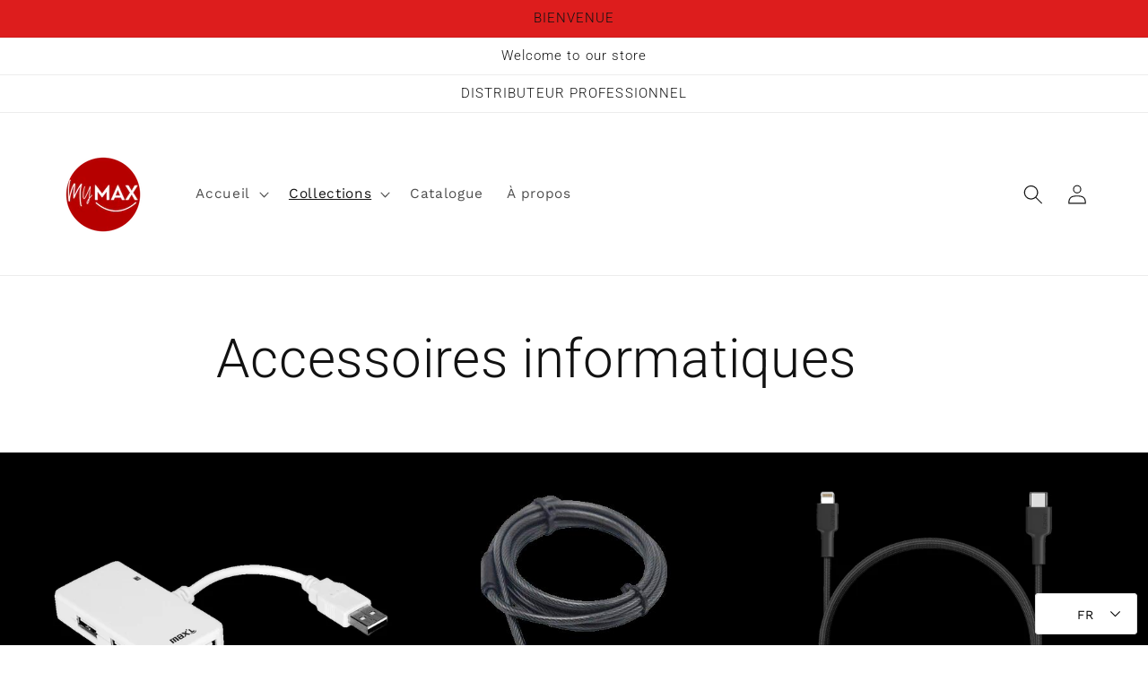

--- FILE ---
content_type: text/html; charset=utf-8
request_url: https://mymax.fr/pages/accessoires-informatiques
body_size: 24602
content:








    
        
        
        
    

    
    
        
        
        
    

    
    
        
        
        
    

    
    
        
        
        
    



<!doctype html>
<html class="no-js" lang="fr">
  <head><link href="//mymax.fr/cdn/shop/t/1/assets/tiny.content.min.css?v=21853800148939463861647003045" rel="stylesheet" type="text/css" media="all" />
    <meta charset="utf-8">
    <meta http-equiv="X-UA-Compatible" content="IE=edge">
    <meta name="viewport" content="width=device-width,initial-scale=1">
    <meta name="theme-color" content="">
    <link rel="canonical" href="https://mymax.fr/pages/accessoires-informatiques">
    <link rel="preconnect" href="https://cdn.shopify.com" crossorigin><link rel="icon" type="image/png" href="//mymax.fr/cdn/shop/files/Favicon_7_32x32.png?v=1641561076"><link rel="preconnect" href="https://fonts.shopifycdn.com" crossorigin><title>
      MyMAX - Accessoires Informatiques
 &ndash; Mymax</title>

    
      <meta name="description" content="MyMAX vous propose une immense sélection de produits afin de profiter de toutes les possibilités actuelles de l&#39;informatique. Le matériel informatique que nous vous proposons est de qualité.">
    

    

<meta property="og:site_name" content="Mymax">
<meta property="og:url" content="https://mymax.fr/pages/accessoires-informatiques">
<meta property="og:title" content="MyMAX - Accessoires Informatiques">
<meta property="og:type" content="website">
<meta property="og:description" content="MyMAX vous propose une immense sélection de produits afin de profiter de toutes les possibilités actuelles de l&#39;informatique. Le matériel informatique que nous vous proposons est de qualité."><meta name="twitter:card" content="summary_large_image">
<meta name="twitter:title" content="MyMAX - Accessoires Informatiques">
<meta name="twitter:description" content="MyMAX vous propose une immense sélection de produits afin de profiter de toutes les possibilités actuelles de l&#39;informatique. Le matériel informatique que nous vous proposons est de qualité.">


    <script src="//mymax.fr/cdn/shop/t/1/assets/global.js?v=14237263177399231171634288726" defer="defer"></script>
    <script>window.performance && window.performance.mark && window.performance.mark('shopify.content_for_header.start');</script><meta id="shopify-digital-wallet" name="shopify-digital-wallet" content="/60436578540/digital_wallets/dialog">
<meta name="shopify-checkout-api-token" content="58513e84e427e62bfa2ba9ef3539b416">
<meta id="in-context-paypal-metadata" data-shop-id="60436578540" data-venmo-supported="false" data-environment="production" data-locale="fr_FR" data-paypal-v4="true" data-currency="EUR">
<link rel="alternate" hreflang="x-default" href="https://mymax.fr/pages/accessoires-informatiques">
<link rel="alternate" hreflang="fr" href="https://mymax.fr/pages/accessoires-informatiques">
<link rel="alternate" hreflang="en" href="https://mymax.fr/en/pages/accessoires-informatiques">
<script async="async" src="/checkouts/internal/preloads.js?locale=fr-FR"></script>
<script id="shopify-features" type="application/json">{"accessToken":"58513e84e427e62bfa2ba9ef3539b416","betas":["rich-media-storefront-analytics"],"domain":"mymax.fr","predictiveSearch":true,"shopId":60436578540,"locale":"fr"}</script>
<script>var Shopify = Shopify || {};
Shopify.shop = "mymax-france.myshopify.com";
Shopify.locale = "fr";
Shopify.currency = {"active":"EUR","rate":"1.0"};
Shopify.country = "FR";
Shopify.theme = {"name":"Site Officiel ","id":128094044396,"schema_name":"Dawn","schema_version":"2.3.0","theme_store_id":887,"role":"main"};
Shopify.theme.handle = "null";
Shopify.theme.style = {"id":null,"handle":null};
Shopify.cdnHost = "mymax.fr/cdn";
Shopify.routes = Shopify.routes || {};
Shopify.routes.root = "/";</script>
<script type="module">!function(o){(o.Shopify=o.Shopify||{}).modules=!0}(window);</script>
<script>!function(o){function n(){var o=[];function n(){o.push(Array.prototype.slice.apply(arguments))}return n.q=o,n}var t=o.Shopify=o.Shopify||{};t.loadFeatures=n(),t.autoloadFeatures=n()}(window);</script>
<script id="shop-js-analytics" type="application/json">{"pageType":"page"}</script>
<script defer="defer" async type="module" src="//mymax.fr/cdn/shopifycloud/shop-js/modules/v2/client.init-shop-cart-sync_Lpn8ZOi5.fr.esm.js"></script>
<script defer="defer" async type="module" src="//mymax.fr/cdn/shopifycloud/shop-js/modules/v2/chunk.common_X4Hu3kma.esm.js"></script>
<script defer="defer" async type="module" src="//mymax.fr/cdn/shopifycloud/shop-js/modules/v2/chunk.modal_BV0V5IrV.esm.js"></script>
<script type="module">
  await import("//mymax.fr/cdn/shopifycloud/shop-js/modules/v2/client.init-shop-cart-sync_Lpn8ZOi5.fr.esm.js");
await import("//mymax.fr/cdn/shopifycloud/shop-js/modules/v2/chunk.common_X4Hu3kma.esm.js");
await import("//mymax.fr/cdn/shopifycloud/shop-js/modules/v2/chunk.modal_BV0V5IrV.esm.js");

  window.Shopify.SignInWithShop?.initShopCartSync?.({"fedCMEnabled":true,"windoidEnabled":true});

</script>
<script>(function() {
  var isLoaded = false;
  function asyncLoad() {
    if (isLoaded) return;
    isLoaded = true;
    var urls = ["https:\/\/app-countdown-pro.carecart.io\/lib\/stockcountdown.js?shop=mymax-france.myshopify.com","https:\/\/cdn.one.store\/javascript\/dist\/1.0\/jcr-widget.js?account_id=shopify:mymax-france.myshopify.com\u0026shop=mymax-france.myshopify.com","https:\/\/cdncozyantitheft.addons.business\/js\/script_tags\/mymax-france\/SxupX41gbKMwcuxerG3q8qyvhKhVrwk3.js?shop=mymax-france.myshopify.com","\/\/www.powr.io\/powr.js?powr-token=mymax-france.myshopify.com\u0026external-type=shopify\u0026shop=mymax-france.myshopify.com","https:\/\/cdn.shopify.com\/s\/files\/1\/0604\/3657\/8540\/t\/1\/assets\/booster_eu_cookie_60436578540.js?v=1689842592\u0026shop=mymax-france.myshopify.com","https:\/\/cdn.s3.pop-convert.com\/pcjs.production.min.js?unique_id=mymax-france.myshopify.com\u0026shop=mymax-france.myshopify.com","https:\/\/script.pop-convert.com\/new-micro\/production.pc.min.js?unique_id=mymax-france.myshopify.com\u0026shop=mymax-france.myshopify.com"];
    for (var i = 0; i < urls.length; i++) {
      var s = document.createElement('script');
      s.type = 'text/javascript';
      s.async = true;
      s.src = urls[i];
      var x = document.getElementsByTagName('script')[0];
      x.parentNode.insertBefore(s, x);
    }
  };
  if(window.attachEvent) {
    window.attachEvent('onload', asyncLoad);
  } else {
    window.addEventListener('load', asyncLoad, false);
  }
})();</script>
<script id="__st">var __st={"a":60436578540,"offset":3600,"reqid":"b820a7c2-b0ac-4cff-919d-4fb627c6d291-1769899818","pageurl":"mymax.fr\/pages\/accessoires-informatiques","s":"pages-92978348268","u":"0c15fdf75fac","p":"page","rtyp":"page","rid":92978348268};</script>
<script>window.ShopifyPaypalV4VisibilityTracking = true;</script>
<script id="captcha-bootstrap">!function(){'use strict';const t='contact',e='account',n='new_comment',o=[[t,t],['blogs',n],['comments',n],[t,'customer']],c=[[e,'customer_login'],[e,'guest_login'],[e,'recover_customer_password'],[e,'create_customer']],r=t=>t.map((([t,e])=>`form[action*='/${t}']:not([data-nocaptcha='true']) input[name='form_type'][value='${e}']`)).join(','),a=t=>()=>t?[...document.querySelectorAll(t)].map((t=>t.form)):[];function s(){const t=[...o],e=r(t);return a(e)}const i='password',u='form_key',d=['recaptcha-v3-token','g-recaptcha-response','h-captcha-response',i],f=()=>{try{return window.sessionStorage}catch{return}},m='__shopify_v',_=t=>t.elements[u];function p(t,e,n=!1){try{const o=window.sessionStorage,c=JSON.parse(o.getItem(e)),{data:r}=function(t){const{data:e,action:n}=t;return t[m]||n?{data:e,action:n}:{data:t,action:n}}(c);for(const[e,n]of Object.entries(r))t.elements[e]&&(t.elements[e].value=n);n&&o.removeItem(e)}catch(o){console.error('form repopulation failed',{error:o})}}const l='form_type',E='cptcha';function T(t){t.dataset[E]=!0}const w=window,h=w.document,L='Shopify',v='ce_forms',y='captcha';let A=!1;((t,e)=>{const n=(g='f06e6c50-85a8-45c8-87d0-21a2b65856fe',I='https://cdn.shopify.com/shopifycloud/storefront-forms-hcaptcha/ce_storefront_forms_captcha_hcaptcha.v1.5.2.iife.js',D={infoText:'Protégé par hCaptcha',privacyText:'Confidentialité',termsText:'Conditions'},(t,e,n)=>{const o=w[L][v],c=o.bindForm;if(c)return c(t,g,e,D).then(n);var r;o.q.push([[t,g,e,D],n]),r=I,A||(h.body.append(Object.assign(h.createElement('script'),{id:'captcha-provider',async:!0,src:r})),A=!0)});var g,I,D;w[L]=w[L]||{},w[L][v]=w[L][v]||{},w[L][v].q=[],w[L][y]=w[L][y]||{},w[L][y].protect=function(t,e){n(t,void 0,e),T(t)},Object.freeze(w[L][y]),function(t,e,n,w,h,L){const[v,y,A,g]=function(t,e,n){const i=e?o:[],u=t?c:[],d=[...i,...u],f=r(d),m=r(i),_=r(d.filter((([t,e])=>n.includes(e))));return[a(f),a(m),a(_),s()]}(w,h,L),I=t=>{const e=t.target;return e instanceof HTMLFormElement?e:e&&e.form},D=t=>v().includes(t);t.addEventListener('submit',(t=>{const e=I(t);if(!e)return;const n=D(e)&&!e.dataset.hcaptchaBound&&!e.dataset.recaptchaBound,o=_(e),c=g().includes(e)&&(!o||!o.value);(n||c)&&t.preventDefault(),c&&!n&&(function(t){try{if(!f())return;!function(t){const e=f();if(!e)return;const n=_(t);if(!n)return;const o=n.value;o&&e.removeItem(o)}(t);const e=Array.from(Array(32),(()=>Math.random().toString(36)[2])).join('');!function(t,e){_(t)||t.append(Object.assign(document.createElement('input'),{type:'hidden',name:u})),t.elements[u].value=e}(t,e),function(t,e){const n=f();if(!n)return;const o=[...t.querySelectorAll(`input[type='${i}']`)].map((({name:t})=>t)),c=[...d,...o],r={};for(const[a,s]of new FormData(t).entries())c.includes(a)||(r[a]=s);n.setItem(e,JSON.stringify({[m]:1,action:t.action,data:r}))}(t,e)}catch(e){console.error('failed to persist form',e)}}(e),e.submit())}));const S=(t,e)=>{t&&!t.dataset[E]&&(n(t,e.some((e=>e===t))),T(t))};for(const o of['focusin','change'])t.addEventListener(o,(t=>{const e=I(t);D(e)&&S(e,y())}));const B=e.get('form_key'),M=e.get(l),P=B&&M;t.addEventListener('DOMContentLoaded',(()=>{const t=y();if(P)for(const e of t)e.elements[l].value===M&&p(e,B);[...new Set([...A(),...v().filter((t=>'true'===t.dataset.shopifyCaptcha))])].forEach((e=>S(e,t)))}))}(h,new URLSearchParams(w.location.search),n,t,e,['guest_login'])})(!0,!0)}();</script>
<script integrity="sha256-4kQ18oKyAcykRKYeNunJcIwy7WH5gtpwJnB7kiuLZ1E=" data-source-attribution="shopify.loadfeatures" defer="defer" src="//mymax.fr/cdn/shopifycloud/storefront/assets/storefront/load_feature-a0a9edcb.js" crossorigin="anonymous"></script>
<script data-source-attribution="shopify.dynamic_checkout.dynamic.init">var Shopify=Shopify||{};Shopify.PaymentButton=Shopify.PaymentButton||{isStorefrontPortableWallets:!0,init:function(){window.Shopify.PaymentButton.init=function(){};var t=document.createElement("script");t.src="https://mymax.fr/cdn/shopifycloud/portable-wallets/latest/portable-wallets.fr.js",t.type="module",document.head.appendChild(t)}};
</script>
<script data-source-attribution="shopify.dynamic_checkout.buyer_consent">
  function portableWalletsHideBuyerConsent(e){var t=document.getElementById("shopify-buyer-consent"),n=document.getElementById("shopify-subscription-policy-button");t&&n&&(t.classList.add("hidden"),t.setAttribute("aria-hidden","true"),n.removeEventListener("click",e))}function portableWalletsShowBuyerConsent(e){var t=document.getElementById("shopify-buyer-consent"),n=document.getElementById("shopify-subscription-policy-button");t&&n&&(t.classList.remove("hidden"),t.removeAttribute("aria-hidden"),n.addEventListener("click",e))}window.Shopify?.PaymentButton&&(window.Shopify.PaymentButton.hideBuyerConsent=portableWalletsHideBuyerConsent,window.Shopify.PaymentButton.showBuyerConsent=portableWalletsShowBuyerConsent);
</script>
<script data-source-attribution="shopify.dynamic_checkout.cart.bootstrap">document.addEventListener("DOMContentLoaded",(function(){function t(){return document.querySelector("shopify-accelerated-checkout-cart, shopify-accelerated-checkout")}if(t())Shopify.PaymentButton.init();else{new MutationObserver((function(e,n){t()&&(Shopify.PaymentButton.init(),n.disconnect())})).observe(document.body,{childList:!0,subtree:!0})}}));
</script>
<script id='scb4127' type='text/javascript' async='' src='https://mymax.fr/cdn/shopifycloud/privacy-banner/storefront-banner.js'></script><link id="shopify-accelerated-checkout-styles" rel="stylesheet" media="screen" href="https://mymax.fr/cdn/shopifycloud/portable-wallets/latest/accelerated-checkout-backwards-compat.css" crossorigin="anonymous">
<style id="shopify-accelerated-checkout-cart">
        #shopify-buyer-consent {
  margin-top: 1em;
  display: inline-block;
  width: 100%;
}

#shopify-buyer-consent.hidden {
  display: none;
}

#shopify-subscription-policy-button {
  background: none;
  border: none;
  padding: 0;
  text-decoration: underline;
  font-size: inherit;
  cursor: pointer;
}

#shopify-subscription-policy-button::before {
  box-shadow: none;
}

      </style>
<script id="sections-script" data-sections="header,footer" defer="defer" src="//mymax.fr/cdn/shop/t/1/compiled_assets/scripts.js?v=1141"></script>
<script>window.performance && window.performance.mark && window.performance.mark('shopify.content_for_header.end');</script>


    <style data-shopify>
      @font-face {
  font-family: "Work Sans";
  font-weight: 400;
  font-style: normal;
  font-display: swap;
  src: url("//mymax.fr/cdn/fonts/work_sans/worksans_n4.b7973b3d07d0ace13de1b1bea9c45759cdbe12cf.woff2") format("woff2"),
       url("//mymax.fr/cdn/fonts/work_sans/worksans_n4.cf5ceb1e6d373a9505e637c1aff0a71d0959556d.woff") format("woff");
}

      @font-face {
  font-family: "Work Sans";
  font-weight: 700;
  font-style: normal;
  font-display: swap;
  src: url("//mymax.fr/cdn/fonts/work_sans/worksans_n7.e2cf5bd8f2c7e9d30c030f9ea8eafc69f5a92f7b.woff2") format("woff2"),
       url("//mymax.fr/cdn/fonts/work_sans/worksans_n7.20f1c80359e7f7b4327b81543e1acb5c32cd03cd.woff") format("woff");
}

      @font-face {
  font-family: "Work Sans";
  font-weight: 400;
  font-style: italic;
  font-display: swap;
  src: url("//mymax.fr/cdn/fonts/work_sans/worksans_i4.16ff51e3e71fc1d09ff97b9ff9ccacbeeb384ec4.woff2") format("woff2"),
       url("//mymax.fr/cdn/fonts/work_sans/worksans_i4.ed4a1418cba5b7f04f79e4d5c8a5f1a6bd34f23b.woff") format("woff");
}

      @font-face {
  font-family: "Work Sans";
  font-weight: 700;
  font-style: italic;
  font-display: swap;
  src: url("//mymax.fr/cdn/fonts/work_sans/worksans_i7.7cdba6320b03c03dcaa365743a4e0e729fe97e54.woff2") format("woff2"),
       url("//mymax.fr/cdn/fonts/work_sans/worksans_i7.42a9f4016982495f4c0b0fb3dc64cf8f2d0c3eaa.woff") format("woff");
}

      @font-face {
  font-family: Roboto;
  font-weight: 300;
  font-style: normal;
  font-display: swap;
  src: url("//mymax.fr/cdn/fonts/roboto/roboto_n3.9ac06d5955eb603264929711f38e40623ddc14db.woff2") format("woff2"),
       url("//mymax.fr/cdn/fonts/roboto/roboto_n3.797df4bf78042ba6106158fcf6a8d0e116fbfdae.woff") format("woff");
}


      :root {
        --font-body-family: "Work Sans", sans-serif;
        --font-body-style: normal;
        --font-body-weight: 400;

        --font-heading-family: Roboto, sans-serif;
        --font-heading-style: normal;
        --font-heading-weight: 300;

        --font-body-scale: 1.1;
        --font-heading-scale: 1.0454545454545454;

        --color-base-text: 18, 18, 18;
        --color-base-background-1: 255, 255, 255;
        --color-base-background-2: 255, 255, 255;
        --color-base-solid-button-labels: 18, 18, 18;
        --color-base-outline-button-labels: 255, 255, 255;
        --color-base-accent-1: 255, 255, 255;
        --color-base-accent-2: 221, 29, 29;
        --payment-terms-background-color: #ffffff;

        --gradient-base-background-1: #ffffff;
        --gradient-base-background-2: #ffffff;
        --gradient-base-accent-1: #ffffff;
        --gradient-base-accent-2: #dd1d1d;

        --page-width: 120rem;
        --page-width-margin: 0rem;
      }

      *,
      *::before,
      *::after {
        box-sizing: inherit;
      }

      html {
        box-sizing: border-box;
        font-size: calc(var(--font-body-scale) * 62.5%);
        height: 100%;
      }

      body {
        display: grid;
        grid-template-rows: auto auto 1fr auto;
        grid-template-columns: 100%;
        min-height: 100%;
        margin: 0;
        font-size: 1.5rem;
        letter-spacing: 0.06rem;
        line-height: calc(1 + 0.8 / var(--font-body-scale));
        font-family: var(--font-body-family);
        font-style: var(--font-body-style);
        font-weight: var(--font-body-weight);
      }

      @media screen and (min-width: 750px) {
        body {
          font-size: 1.6rem;
        }
      }
    </style>

    <link href="//mymax.fr/cdn/shop/t/1/assets/base.css?v=182897356182110133871634288738" rel="stylesheet" type="text/css" media="all" />
<link rel="preload" as="font" href="//mymax.fr/cdn/fonts/work_sans/worksans_n4.b7973b3d07d0ace13de1b1bea9c45759cdbe12cf.woff2" type="font/woff2" crossorigin><link rel="preload" as="font" href="//mymax.fr/cdn/fonts/roboto/roboto_n3.9ac06d5955eb603264929711f38e40623ddc14db.woff2" type="font/woff2" crossorigin><link rel="stylesheet" href="//mymax.fr/cdn/shop/t/1/assets/component-predictive-search.css?v=10425135875555615991634288723" media="print" onload="this.media='all'"><script>document.documentElement.className = document.documentElement.className.replace('no-js', 'js');</script>
  
  




<!-- BEGIN app block: shopify://apps/yeps/blocks/yeps/e514c124-b6d8-42cf-8001-0defa550f08e --><script>
window.YepsID = '0184a391-5441-0e1c-c85e-32185e9d05a2';

window.YepsData = {"campaigns":[],"hacks":{}};
window.YepsActive = false;
window.YepsIsolate = true;
window.YepsMigrated = false;

window.YepsContext = {
  locale: 'fr',
  marketId: '1259208940',
  currency: 'EUR',
  pageType: 'page',
  
  
  pageId: '92978348268',
  
  
  
};
</script>


<!-- END app block --><script src="https://cdn.shopify.com/extensions/8d2c31d3-a828-4daf-820f-80b7f8e01c39/nova-eu-cookie-bar-gdpr-4/assets/nova-cookie-app-embed.js" type="text/javascript" defer="defer"></script>
<link href="https://cdn.shopify.com/extensions/8d2c31d3-a828-4daf-820f-80b7f8e01c39/nova-eu-cookie-bar-gdpr-4/assets/nova-cookie.css" rel="stylesheet" type="text/css" media="all">
<script src="https://cdn.shopify.com/extensions/019bd8e6-0a01-796c-a5d5-85dadc9a2754/yepsng-widget-65/assets/yeps.js" type="text/javascript" defer="defer"></script>
<link href="https://cdn.shopify.com/extensions/019bd8e6-0a01-796c-a5d5-85dadc9a2754/yepsng-widget-65/assets/yeps.css" rel="stylesheet" type="text/css" media="all">
<script src="https://cdn.shopify.com/extensions/019c0df3-88cf-731f-9e5f-23c6f805a392/etranslate-244/assets/floating-selector.js" type="text/javascript" defer="defer"></script>
<link href="https://monorail-edge.shopifysvc.com" rel="dns-prefetch">
<script>(function(){if ("sendBeacon" in navigator && "performance" in window) {try {var session_token_from_headers = performance.getEntriesByType('navigation')[0].serverTiming.find(x => x.name == '_s').description;} catch {var session_token_from_headers = undefined;}var session_cookie_matches = document.cookie.match(/_shopify_s=([^;]*)/);var session_token_from_cookie = session_cookie_matches && session_cookie_matches.length === 2 ? session_cookie_matches[1] : "";var session_token = session_token_from_headers || session_token_from_cookie || "";function handle_abandonment_event(e) {var entries = performance.getEntries().filter(function(entry) {return /monorail-edge.shopifysvc.com/.test(entry.name);});if (!window.abandonment_tracked && entries.length === 0) {window.abandonment_tracked = true;var currentMs = Date.now();var navigation_start = performance.timing.navigationStart;var payload = {shop_id: 60436578540,url: window.location.href,navigation_start,duration: currentMs - navigation_start,session_token,page_type: "page"};window.navigator.sendBeacon("https://monorail-edge.shopifysvc.com/v1/produce", JSON.stringify({schema_id: "online_store_buyer_site_abandonment/1.1",payload: payload,metadata: {event_created_at_ms: currentMs,event_sent_at_ms: currentMs}}));}}window.addEventListener('pagehide', handle_abandonment_event);}}());</script>
<script id="web-pixels-manager-setup">(function e(e,d,r,n,o){if(void 0===o&&(o={}),!Boolean(null===(a=null===(i=window.Shopify)||void 0===i?void 0:i.analytics)||void 0===a?void 0:a.replayQueue)){var i,a;window.Shopify=window.Shopify||{};var t=window.Shopify;t.analytics=t.analytics||{};var s=t.analytics;s.replayQueue=[],s.publish=function(e,d,r){return s.replayQueue.push([e,d,r]),!0};try{self.performance.mark("wpm:start")}catch(e){}var l=function(){var e={modern:/Edge?\/(1{2}[4-9]|1[2-9]\d|[2-9]\d{2}|\d{4,})\.\d+(\.\d+|)|Firefox\/(1{2}[4-9]|1[2-9]\d|[2-9]\d{2}|\d{4,})\.\d+(\.\d+|)|Chrom(ium|e)\/(9{2}|\d{3,})\.\d+(\.\d+|)|(Maci|X1{2}).+ Version\/(15\.\d+|(1[6-9]|[2-9]\d|\d{3,})\.\d+)([,.]\d+|)( \(\w+\)|)( Mobile\/\w+|) Safari\/|Chrome.+OPR\/(9{2}|\d{3,})\.\d+\.\d+|(CPU[ +]OS|iPhone[ +]OS|CPU[ +]iPhone|CPU IPhone OS|CPU iPad OS)[ +]+(15[._]\d+|(1[6-9]|[2-9]\d|\d{3,})[._]\d+)([._]\d+|)|Android:?[ /-](13[3-9]|1[4-9]\d|[2-9]\d{2}|\d{4,})(\.\d+|)(\.\d+|)|Android.+Firefox\/(13[5-9]|1[4-9]\d|[2-9]\d{2}|\d{4,})\.\d+(\.\d+|)|Android.+Chrom(ium|e)\/(13[3-9]|1[4-9]\d|[2-9]\d{2}|\d{4,})\.\d+(\.\d+|)|SamsungBrowser\/([2-9]\d|\d{3,})\.\d+/,legacy:/Edge?\/(1[6-9]|[2-9]\d|\d{3,})\.\d+(\.\d+|)|Firefox\/(5[4-9]|[6-9]\d|\d{3,})\.\d+(\.\d+|)|Chrom(ium|e)\/(5[1-9]|[6-9]\d|\d{3,})\.\d+(\.\d+|)([\d.]+$|.*Safari\/(?![\d.]+ Edge\/[\d.]+$))|(Maci|X1{2}).+ Version\/(10\.\d+|(1[1-9]|[2-9]\d|\d{3,})\.\d+)([,.]\d+|)( \(\w+\)|)( Mobile\/\w+|) Safari\/|Chrome.+OPR\/(3[89]|[4-9]\d|\d{3,})\.\d+\.\d+|(CPU[ +]OS|iPhone[ +]OS|CPU[ +]iPhone|CPU IPhone OS|CPU iPad OS)[ +]+(10[._]\d+|(1[1-9]|[2-9]\d|\d{3,})[._]\d+)([._]\d+|)|Android:?[ /-](13[3-9]|1[4-9]\d|[2-9]\d{2}|\d{4,})(\.\d+|)(\.\d+|)|Mobile Safari.+OPR\/([89]\d|\d{3,})\.\d+\.\d+|Android.+Firefox\/(13[5-9]|1[4-9]\d|[2-9]\d{2}|\d{4,})\.\d+(\.\d+|)|Android.+Chrom(ium|e)\/(13[3-9]|1[4-9]\d|[2-9]\d{2}|\d{4,})\.\d+(\.\d+|)|Android.+(UC? ?Browser|UCWEB|U3)[ /]?(15\.([5-9]|\d{2,})|(1[6-9]|[2-9]\d|\d{3,})\.\d+)\.\d+|SamsungBrowser\/(5\.\d+|([6-9]|\d{2,})\.\d+)|Android.+MQ{2}Browser\/(14(\.(9|\d{2,})|)|(1[5-9]|[2-9]\d|\d{3,})(\.\d+|))(\.\d+|)|K[Aa][Ii]OS\/(3\.\d+|([4-9]|\d{2,})\.\d+)(\.\d+|)/},d=e.modern,r=e.legacy,n=navigator.userAgent;return n.match(d)?"modern":n.match(r)?"legacy":"unknown"}(),u="modern"===l?"modern":"legacy",c=(null!=n?n:{modern:"",legacy:""})[u],f=function(e){return[e.baseUrl,"/wpm","/b",e.hashVersion,"modern"===e.buildTarget?"m":"l",".js"].join("")}({baseUrl:d,hashVersion:r,buildTarget:u}),m=function(e){var d=e.version,r=e.bundleTarget,n=e.surface,o=e.pageUrl,i=e.monorailEndpoint;return{emit:function(e){var a=e.status,t=e.errorMsg,s=(new Date).getTime(),l=JSON.stringify({metadata:{event_sent_at_ms:s},events:[{schema_id:"web_pixels_manager_load/3.1",payload:{version:d,bundle_target:r,page_url:o,status:a,surface:n,error_msg:t},metadata:{event_created_at_ms:s}}]});if(!i)return console&&console.warn&&console.warn("[Web Pixels Manager] No Monorail endpoint provided, skipping logging."),!1;try{return self.navigator.sendBeacon.bind(self.navigator)(i,l)}catch(e){}var u=new XMLHttpRequest;try{return u.open("POST",i,!0),u.setRequestHeader("Content-Type","text/plain"),u.send(l),!0}catch(e){return console&&console.warn&&console.warn("[Web Pixels Manager] Got an unhandled error while logging to Monorail."),!1}}}}({version:r,bundleTarget:l,surface:e.surface,pageUrl:self.location.href,monorailEndpoint:e.monorailEndpoint});try{o.browserTarget=l,function(e){var d=e.src,r=e.async,n=void 0===r||r,o=e.onload,i=e.onerror,a=e.sri,t=e.scriptDataAttributes,s=void 0===t?{}:t,l=document.createElement("script"),u=document.querySelector("head"),c=document.querySelector("body");if(l.async=n,l.src=d,a&&(l.integrity=a,l.crossOrigin="anonymous"),s)for(var f in s)if(Object.prototype.hasOwnProperty.call(s,f))try{l.dataset[f]=s[f]}catch(e){}if(o&&l.addEventListener("load",o),i&&l.addEventListener("error",i),u)u.appendChild(l);else{if(!c)throw new Error("Did not find a head or body element to append the script");c.appendChild(l)}}({src:f,async:!0,onload:function(){if(!function(){var e,d;return Boolean(null===(d=null===(e=window.Shopify)||void 0===e?void 0:e.analytics)||void 0===d?void 0:d.initialized)}()){var d=window.webPixelsManager.init(e)||void 0;if(d){var r=window.Shopify.analytics;r.replayQueue.forEach((function(e){var r=e[0],n=e[1],o=e[2];d.publishCustomEvent(r,n,o)})),r.replayQueue=[],r.publish=d.publishCustomEvent,r.visitor=d.visitor,r.initialized=!0}}},onerror:function(){return m.emit({status:"failed",errorMsg:"".concat(f," has failed to load")})},sri:function(e){var d=/^sha384-[A-Za-z0-9+/=]+$/;return"string"==typeof e&&d.test(e)}(c)?c:"",scriptDataAttributes:o}),m.emit({status:"loading"})}catch(e){m.emit({status:"failed",errorMsg:(null==e?void 0:e.message)||"Unknown error"})}}})({shopId: 60436578540,storefrontBaseUrl: "https://mymax.fr",extensionsBaseUrl: "https://extensions.shopifycdn.com/cdn/shopifycloud/web-pixels-manager",monorailEndpoint: "https://monorail-edge.shopifysvc.com/unstable/produce_batch",surface: "storefront-renderer",enabledBetaFlags: ["2dca8a86"],webPixelsConfigList: [{"id":"2325283158","configuration":"{\"webPixelName\":\"Judge.me\"}","eventPayloadVersion":"v1","runtimeContext":"STRICT","scriptVersion":"34ad157958823915625854214640f0bf","type":"APP","apiClientId":683015,"privacyPurposes":["ANALYTICS"],"dataSharingAdjustments":{"protectedCustomerApprovalScopes":["read_customer_email","read_customer_name","read_customer_personal_data","read_customer_phone"]}},{"id":"197427542","eventPayloadVersion":"v1","runtimeContext":"LAX","scriptVersion":"1","type":"CUSTOM","privacyPurposes":["ANALYTICS"],"name":"Google Analytics tag (migrated)"},{"id":"shopify-app-pixel","configuration":"{}","eventPayloadVersion":"v1","runtimeContext":"STRICT","scriptVersion":"0450","apiClientId":"shopify-pixel","type":"APP","privacyPurposes":["ANALYTICS","MARKETING"]},{"id":"shopify-custom-pixel","eventPayloadVersion":"v1","runtimeContext":"LAX","scriptVersion":"0450","apiClientId":"shopify-pixel","type":"CUSTOM","privacyPurposes":["ANALYTICS","MARKETING"]}],isMerchantRequest: false,initData: {"shop":{"name":"Mymax","paymentSettings":{"currencyCode":"EUR"},"myshopifyDomain":"mymax-france.myshopify.com","countryCode":"FR","storefrontUrl":"https:\/\/mymax.fr"},"customer":null,"cart":null,"checkout":null,"productVariants":[],"purchasingCompany":null},},"https://mymax.fr/cdn","1d2a099fw23dfb22ep557258f5m7a2edbae",{"modern":"","legacy":""},{"shopId":"60436578540","storefrontBaseUrl":"https:\/\/mymax.fr","extensionBaseUrl":"https:\/\/extensions.shopifycdn.com\/cdn\/shopifycloud\/web-pixels-manager","surface":"storefront-renderer","enabledBetaFlags":"[\"2dca8a86\"]","isMerchantRequest":"false","hashVersion":"1d2a099fw23dfb22ep557258f5m7a2edbae","publish":"custom","events":"[[\"page_viewed\",{}]]"});</script><script>
  window.ShopifyAnalytics = window.ShopifyAnalytics || {};
  window.ShopifyAnalytics.meta = window.ShopifyAnalytics.meta || {};
  window.ShopifyAnalytics.meta.currency = 'EUR';
  var meta = {"page":{"pageType":"page","resourceType":"page","resourceId":92978348268,"requestId":"b820a7c2-b0ac-4cff-919d-4fb627c6d291-1769899818"}};
  for (var attr in meta) {
    window.ShopifyAnalytics.meta[attr] = meta[attr];
  }
</script>
<script class="analytics">
  (function () {
    var customDocumentWrite = function(content) {
      var jquery = null;

      if (window.jQuery) {
        jquery = window.jQuery;
      } else if (window.Checkout && window.Checkout.$) {
        jquery = window.Checkout.$;
      }

      if (jquery) {
        jquery('body').append(content);
      }
    };

    var hasLoggedConversion = function(token) {
      if (token) {
        return document.cookie.indexOf('loggedConversion=' + token) !== -1;
      }
      return false;
    }

    var setCookieIfConversion = function(token) {
      if (token) {
        var twoMonthsFromNow = new Date(Date.now());
        twoMonthsFromNow.setMonth(twoMonthsFromNow.getMonth() + 2);

        document.cookie = 'loggedConversion=' + token + '; expires=' + twoMonthsFromNow;
      }
    }

    var trekkie = window.ShopifyAnalytics.lib = window.trekkie = window.trekkie || [];
    if (trekkie.integrations) {
      return;
    }
    trekkie.methods = [
      'identify',
      'page',
      'ready',
      'track',
      'trackForm',
      'trackLink'
    ];
    trekkie.factory = function(method) {
      return function() {
        var args = Array.prototype.slice.call(arguments);
        args.unshift(method);
        trekkie.push(args);
        return trekkie;
      };
    };
    for (var i = 0; i < trekkie.methods.length; i++) {
      var key = trekkie.methods[i];
      trekkie[key] = trekkie.factory(key);
    }
    trekkie.load = function(config) {
      trekkie.config = config || {};
      trekkie.config.initialDocumentCookie = document.cookie;
      var first = document.getElementsByTagName('script')[0];
      var script = document.createElement('script');
      script.type = 'text/javascript';
      script.onerror = function(e) {
        var scriptFallback = document.createElement('script');
        scriptFallback.type = 'text/javascript';
        scriptFallback.onerror = function(error) {
                var Monorail = {
      produce: function produce(monorailDomain, schemaId, payload) {
        var currentMs = new Date().getTime();
        var event = {
          schema_id: schemaId,
          payload: payload,
          metadata: {
            event_created_at_ms: currentMs,
            event_sent_at_ms: currentMs
          }
        };
        return Monorail.sendRequest("https://" + monorailDomain + "/v1/produce", JSON.stringify(event));
      },
      sendRequest: function sendRequest(endpointUrl, payload) {
        // Try the sendBeacon API
        if (window && window.navigator && typeof window.navigator.sendBeacon === 'function' && typeof window.Blob === 'function' && !Monorail.isIos12()) {
          var blobData = new window.Blob([payload], {
            type: 'text/plain'
          });

          if (window.navigator.sendBeacon(endpointUrl, blobData)) {
            return true;
          } // sendBeacon was not successful

        } // XHR beacon

        var xhr = new XMLHttpRequest();

        try {
          xhr.open('POST', endpointUrl);
          xhr.setRequestHeader('Content-Type', 'text/plain');
          xhr.send(payload);
        } catch (e) {
          console.log(e);
        }

        return false;
      },
      isIos12: function isIos12() {
        return window.navigator.userAgent.lastIndexOf('iPhone; CPU iPhone OS 12_') !== -1 || window.navigator.userAgent.lastIndexOf('iPad; CPU OS 12_') !== -1;
      }
    };
    Monorail.produce('monorail-edge.shopifysvc.com',
      'trekkie_storefront_load_errors/1.1',
      {shop_id: 60436578540,
      theme_id: 128094044396,
      app_name: "storefront",
      context_url: window.location.href,
      source_url: "//mymax.fr/cdn/s/trekkie.storefront.c59ea00e0474b293ae6629561379568a2d7c4bba.min.js"});

        };
        scriptFallback.async = true;
        scriptFallback.src = '//mymax.fr/cdn/s/trekkie.storefront.c59ea00e0474b293ae6629561379568a2d7c4bba.min.js';
        first.parentNode.insertBefore(scriptFallback, first);
      };
      script.async = true;
      script.src = '//mymax.fr/cdn/s/trekkie.storefront.c59ea00e0474b293ae6629561379568a2d7c4bba.min.js';
      first.parentNode.insertBefore(script, first);
    };
    trekkie.load(
      {"Trekkie":{"appName":"storefront","development":false,"defaultAttributes":{"shopId":60436578540,"isMerchantRequest":null,"themeId":128094044396,"themeCityHash":"2994211898305357213","contentLanguage":"fr","currency":"EUR","eventMetadataId":"c93a880c-a4ed-496c-b276-0d7c35194f7b"},"isServerSideCookieWritingEnabled":true,"monorailRegion":"shop_domain","enabledBetaFlags":["65f19447","b5387b81"]},"Session Attribution":{},"S2S":{"facebookCapiEnabled":false,"source":"trekkie-storefront-renderer","apiClientId":580111}}
    );

    var loaded = false;
    trekkie.ready(function() {
      if (loaded) return;
      loaded = true;

      window.ShopifyAnalytics.lib = window.trekkie;

      var originalDocumentWrite = document.write;
      document.write = customDocumentWrite;
      try { window.ShopifyAnalytics.merchantGoogleAnalytics.call(this); } catch(error) {};
      document.write = originalDocumentWrite;

      window.ShopifyAnalytics.lib.page(null,{"pageType":"page","resourceType":"page","resourceId":92978348268,"requestId":"b820a7c2-b0ac-4cff-919d-4fb627c6d291-1769899818","shopifyEmitted":true});

      var match = window.location.pathname.match(/checkouts\/(.+)\/(thank_you|post_purchase)/)
      var token = match? match[1]: undefined;
      if (!hasLoggedConversion(token)) {
        setCookieIfConversion(token);
        
      }
    });


        var eventsListenerScript = document.createElement('script');
        eventsListenerScript.async = true;
        eventsListenerScript.src = "//mymax.fr/cdn/shopifycloud/storefront/assets/shop_events_listener-3da45d37.js";
        document.getElementsByTagName('head')[0].appendChild(eventsListenerScript);

})();</script>
  <script>
  if (!window.ga || (window.ga && typeof window.ga !== 'function')) {
    window.ga = function ga() {
      (window.ga.q = window.ga.q || []).push(arguments);
      if (window.Shopify && window.Shopify.analytics && typeof window.Shopify.analytics.publish === 'function') {
        window.Shopify.analytics.publish("ga_stub_called", {}, {sendTo: "google_osp_migration"});
      }
      console.error("Shopify's Google Analytics stub called with:", Array.from(arguments), "\nSee https://help.shopify.com/manual/promoting-marketing/pixels/pixel-migration#google for more information.");
    };
    if (window.Shopify && window.Shopify.analytics && typeof window.Shopify.analytics.publish === 'function') {
      window.Shopify.analytics.publish("ga_stub_initialized", {}, {sendTo: "google_osp_migration"});
    }
  }
</script>
<script
  defer
  src="https://mymax.fr/cdn/shopifycloud/perf-kit/shopify-perf-kit-3.1.0.min.js"
  data-application="storefront-renderer"
  data-shop-id="60436578540"
  data-render-region="gcp-us-east1"
  data-page-type="page"
  data-theme-instance-id="128094044396"
  data-theme-name="Dawn"
  data-theme-version="2.3.0"
  data-monorail-region="shop_domain"
  data-resource-timing-sampling-rate="10"
  data-shs="true"
  data-shs-beacon="true"
  data-shs-export-with-fetch="true"
  data-shs-logs-sample-rate="1"
  data-shs-beacon-endpoint="https://mymax.fr/api/collect"
></script>
</head>

  <body class="gradient">
    <a class="skip-to-content-link button visually-hidden" href="#MainContent">
      Ignorer et passer au contenu
    </a>

    <div id="shopify-section-announcement-bar" class="shopify-section"><div class="announcement-bar color-accent-2 gradient" role="region" aria-label="Annonce" ><p class="announcement-bar__message h5">
                BIENVENUE
</p></div><div class="announcement-bar color-accent-1 gradient" role="region" aria-label="Annonce" ><p class="announcement-bar__message h5">
                Welcome to our store
</p></div><div class="announcement-bar color-background-2 gradient" role="region" aria-label="Annonce" ><p class="announcement-bar__message h5">
                DISTRIBUTEUR PROFESSIONNEL
</p></div>
</div>
    <div id="shopify-section-header" class="shopify-section"><link rel="stylesheet" href="//mymax.fr/cdn/shop/t/1/assets/component-list-menu.css?v=161614383810958508431634288729" media="print" onload="this.media='all'">
<link rel="stylesheet" href="//mymax.fr/cdn/shop/t/1/assets/component-search.css?v=128662198121899399791634288718" media="print" onload="this.media='all'">
<link rel="stylesheet" href="//mymax.fr/cdn/shop/t/1/assets/component-menu-drawer.css?v=25441607779389632351634288721" media="print" onload="this.media='all'">
<link rel="stylesheet" href="//mymax.fr/cdn/shop/t/1/assets/component-cart-notification.css?v=168160950397931396041634288717" media="print" onload="this.media='all'">
<link rel="stylesheet" href="//mymax.fr/cdn/shop/t/1/assets/component-cart-items.css?v=66764593009401432141634288739" media="print" onload="this.media='all'"><link rel="stylesheet" href="//mymax.fr/cdn/shop/t/1/assets/component-price.css?v=5328827735059554991634288721" media="print" onload="this.media='all'">
  <link rel="stylesheet" href="//mymax.fr/cdn/shop/t/1/assets/component-loading-overlay.css?v=167310470843593579841634288741" media="print" onload="this.media='all'"><noscript><link href="//mymax.fr/cdn/shop/t/1/assets/component-list-menu.css?v=161614383810958508431634288729" rel="stylesheet" type="text/css" media="all" /></noscript>
<noscript><link href="//mymax.fr/cdn/shop/t/1/assets/component-search.css?v=128662198121899399791634288718" rel="stylesheet" type="text/css" media="all" /></noscript>
<noscript><link href="//mymax.fr/cdn/shop/t/1/assets/component-menu-drawer.css?v=25441607779389632351634288721" rel="stylesheet" type="text/css" media="all" /></noscript>
<noscript><link href="//mymax.fr/cdn/shop/t/1/assets/component-cart-notification.css?v=168160950397931396041634288717" rel="stylesheet" type="text/css" media="all" /></noscript>
<noscript><link href="//mymax.fr/cdn/shop/t/1/assets/component-cart-items.css?v=66764593009401432141634288739" rel="stylesheet" type="text/css" media="all" /></noscript>

<style>
  header-drawer {
    justify-self: start;
    margin-left: -1.2rem;
  }

  @media screen and (min-width: 990px) {
    header-drawer {
      display: none;
    }
  }

  .menu-drawer-container {
    display: flex;
  }

  .list-menu {
    list-style: none;
    padding: 0;
    margin: 0;
  }

  .list-menu--inline {
    display: inline-flex;
    flex-wrap: wrap;
  }

  summary.list-menu__item {
    padding-right: 2.7rem;
  }

  .list-menu__item {
    display: flex;
    align-items: center;
    line-height: calc(1 + 0.3 / var(--font-body-scale));
  }

  .list-menu__item--link {
    text-decoration: none;
    padding-bottom: 1rem;
    padding-top: 1rem;
    line-height: calc(1 + 0.8 / var(--font-body-scale));
  }

  @media screen and (min-width: 750px) {
    .list-menu__item--link {
      padding-bottom: 0.5rem;
      padding-top: 0.5rem;
    }
  }
</style>

<script src="//mymax.fr/cdn/shop/t/1/assets/details-disclosure.js?v=130383321174778955031634288736" defer="defer"></script>
<script src="//mymax.fr/cdn/shop/t/1/assets/details-modal.js?v=28236984606388830511634288735" defer="defer"></script>
<script src="//mymax.fr/cdn/shop/t/1/assets/cart-notification.js?v=18770815536247936311634288720" defer="defer"></script>

<svg xmlns="http://www.w3.org/2000/svg" class="hidden">
  <symbol id="icon-search" viewbox="0 0 18 19" fill="none">
    <path fill-rule="evenodd" clip-rule="evenodd" d="M11.03 11.68A5.784 5.784 0 112.85 3.5a5.784 5.784 0 018.18 8.18zm.26 1.12a6.78 6.78 0 11.72-.7l5.4 5.4a.5.5 0 11-.71.7l-5.41-5.4z" fill="currentColor"/>
  </symbol>

  <symbol id="icon-close" class="icon icon-close" fill="none" viewBox="0 0 18 17">
    <path d="M.865 15.978a.5.5 0 00.707.707l7.433-7.431 7.579 7.282a.501.501 0 00.846-.37.5.5 0 00-.153-.351L9.712 8.546l7.417-7.416a.5.5 0 10-.707-.708L8.991 7.853 1.413.573a.5.5 0 10-.693.72l7.563 7.268-7.418 7.417z" fill="currentColor">
  </symbol>
</svg>
<sticky-header class="header-wrapper color-accent-1 gradient header-wrapper--border-bottom">
  <header class="header header--middle-left page-width header--has-menu"><header-drawer data-breakpoint="tablet">
        <details class="menu-drawer-container">
          <summary class="header__icon header__icon--menu header__icon--summary link focus-inset" aria-label="Menu">
            <span>
              <svg xmlns="http://www.w3.org/2000/svg" aria-hidden="true" focusable="false" role="presentation" class="icon icon-hamburger" fill="none" viewBox="0 0 18 16">
  <path d="M1 .5a.5.5 0 100 1h15.71a.5.5 0 000-1H1zM.5 8a.5.5 0 01.5-.5h15.71a.5.5 0 010 1H1A.5.5 0 01.5 8zm0 7a.5.5 0 01.5-.5h15.71a.5.5 0 010 1H1a.5.5 0 01-.5-.5z" fill="currentColor">
</svg>

              <svg xmlns="http://www.w3.org/2000/svg" aria-hidden="true" focusable="false" role="presentation" class="icon icon-close" fill="none" viewBox="0 0 18 17">
  <path d="M.865 15.978a.5.5 0 00.707.707l7.433-7.431 7.579 7.282a.501.501 0 00.846-.37.5.5 0 00-.153-.351L9.712 8.546l7.417-7.416a.5.5 0 10-.707-.708L8.991 7.853 1.413.573a.5.5 0 10-.693.72l7.563 7.268-7.418 7.417z" fill="currentColor">
</svg>

            </span>
          </summary>
          <div id="menu-drawer" class="menu-drawer motion-reduce" tabindex="-1">
            <div class="menu-drawer__inner-container">
              <div class="menu-drawer__navigation-container">
                <nav class="menu-drawer__navigation">
                  <ul class="menu-drawer__menu list-menu" role="list"><li><details>
                            <summary class="menu-drawer__menu-item list-menu__item link link--text focus-inset">
                              Accueil
                              <svg viewBox="0 0 14 10" fill="none" aria-hidden="true" focusable="false" role="presentation" class="icon icon-arrow" xmlns="http://www.w3.org/2000/svg">
  <path fill-rule="evenodd" clip-rule="evenodd" d="M8.537.808a.5.5 0 01.817-.162l4 4a.5.5 0 010 .708l-4 4a.5.5 0 11-.708-.708L11.793 5.5H1a.5.5 0 010-1h10.793L8.646 1.354a.5.5 0 01-.109-.546z" fill="currentColor">
</svg>

                              <svg aria-hidden="true" focusable="false" role="presentation" class="icon icon-caret" viewBox="0 0 10 6">
  <path fill-rule="evenodd" clip-rule="evenodd" d="M9.354.646a.5.5 0 00-.708 0L5 4.293 1.354.646a.5.5 0 00-.708.708l4 4a.5.5 0 00.708 0l4-4a.5.5 0 000-.708z" fill="currentColor">
</svg>

                            </summary>
                            <div id="link-Accueil" class="menu-drawer__submenu motion-reduce" tabindex="-1">
                              <div class="menu-drawer__inner-submenu">
                                <button class="menu-drawer__close-button link link--text focus-inset" aria-expanded="true">
                                  <svg viewBox="0 0 14 10" fill="none" aria-hidden="true" focusable="false" role="presentation" class="icon icon-arrow" xmlns="http://www.w3.org/2000/svg">
  <path fill-rule="evenodd" clip-rule="evenodd" d="M8.537.808a.5.5 0 01.817-.162l4 4a.5.5 0 010 .708l-4 4a.5.5 0 11-.708-.708L11.793 5.5H1a.5.5 0 010-1h10.793L8.646 1.354a.5.5 0 01-.109-.546z" fill="currentColor">
</svg>

                                  Accueil
                                </button>
                                <ul class="menu-drawer__menu list-menu" role="list" tabindex="-1"><li><a href="/collections/nouveautes" class="menu-drawer__menu-item link link--text list-menu__item focus-inset">
                                          Nouveautés
                                        </a></li></ul>
                              </div>
                            </div>
                          </details></li><li><details>
                            <summary class="menu-drawer__menu-item list-menu__item link link--text focus-inset menu-drawer__menu-item--active">
                              Collections
                              <svg viewBox="0 0 14 10" fill="none" aria-hidden="true" focusable="false" role="presentation" class="icon icon-arrow" xmlns="http://www.w3.org/2000/svg">
  <path fill-rule="evenodd" clip-rule="evenodd" d="M8.537.808a.5.5 0 01.817-.162l4 4a.5.5 0 010 .708l-4 4a.5.5 0 11-.708-.708L11.793 5.5H1a.5.5 0 010-1h10.793L8.646 1.354a.5.5 0 01-.109-.546z" fill="currentColor">
</svg>

                              <svg aria-hidden="true" focusable="false" role="presentation" class="icon icon-caret" viewBox="0 0 10 6">
  <path fill-rule="evenodd" clip-rule="evenodd" d="M9.354.646a.5.5 0 00-.708 0L5 4.293 1.354.646a.5.5 0 00-.708.708l4 4a.5.5 0 00.708 0l4-4a.5.5 0 000-.708z" fill="currentColor">
</svg>

                            </summary>
                            <div id="link-Collections" class="menu-drawer__submenu motion-reduce" tabindex="-1">
                              <div class="menu-drawer__inner-submenu">
                                <button class="menu-drawer__close-button link link--text focus-inset" aria-expanded="true">
                                  <svg viewBox="0 0 14 10" fill="none" aria-hidden="true" focusable="false" role="presentation" class="icon icon-arrow" xmlns="http://www.w3.org/2000/svg">
  <path fill-rule="evenodd" clip-rule="evenodd" d="M8.537.808a.5.5 0 01.817-.162l4 4a.5.5 0 010 .708l-4 4a.5.5 0 11-.708-.708L11.793 5.5H1a.5.5 0 010-1h10.793L8.646 1.354a.5.5 0 01-.109-.546z" fill="currentColor">
</svg>

                                  Collections
                                </button>
                                <ul class="menu-drawer__menu list-menu" role="list" tabindex="-1"><li><a href="/pages/accessoires-audio-video" class="menu-drawer__menu-item link link--text list-menu__item focus-inset">
                                          Accessoires Audio Vidéo
                                        </a></li><li><a href="/pages/accessoires-informatiques" class="menu-drawer__menu-item link link--text list-menu__item focus-inset menu-drawer__menu-item--active" aria-current="page">
                                          Accessoires Informatiques
                                        </a></li><li><a href="/pages/audio" class="menu-drawer__menu-item link link--text list-menu__item focus-inset">
                                          Audio
                                        </a></li><li><a href="/pages/bagagerie" class="menu-drawer__menu-item link link--text list-menu__item focus-inset">
                                          Bagagerie
                                        </a></li><li><a href="/pages/energie" class="menu-drawer__menu-item link link--text list-menu__item focus-inset">
                                          Energie
                                        </a></li><li><details>
                                          <summary class="menu-drawer__menu-item link link--text list-menu__item focus-inset">
                                            Petit électroménager 
                                            <svg viewBox="0 0 14 10" fill="none" aria-hidden="true" focusable="false" role="presentation" class="icon icon-arrow" xmlns="http://www.w3.org/2000/svg">
  <path fill-rule="evenodd" clip-rule="evenodd" d="M8.537.808a.5.5 0 01.817-.162l4 4a.5.5 0 010 .708l-4 4a.5.5 0 11-.708-.708L11.793 5.5H1a.5.5 0 010-1h10.793L8.646 1.354a.5.5 0 01-.109-.546z" fill="currentColor">
</svg>

                                            <svg aria-hidden="true" focusable="false" role="presentation" class="icon icon-caret" viewBox="0 0 10 6">
  <path fill-rule="evenodd" clip-rule="evenodd" d="M9.354.646a.5.5 0 00-.708 0L5 4.293 1.354.646a.5.5 0 00-.708.708l4 4a.5.5 0 00.708 0l4-4a.5.5 0 000-.708z" fill="currentColor">
</svg>

                                          </summary>
                                          <div id="childlink-Petit électroménager " class="menu-drawer__submenu motion-reduce">
                                            <button class="menu-drawer__close-button link link--text focus-inset" aria-expanded="true">
                                              <svg viewBox="0 0 14 10" fill="none" aria-hidden="true" focusable="false" role="presentation" class="icon icon-arrow" xmlns="http://www.w3.org/2000/svg">
  <path fill-rule="evenodd" clip-rule="evenodd" d="M8.537.808a.5.5 0 01.817-.162l4 4a.5.5 0 010 .708l-4 4a.5.5 0 11-.708-.708L11.793 5.5H1a.5.5 0 010-1h10.793L8.646 1.354a.5.5 0 01-.109-.546z" fill="currentColor">
</svg>

                                              Petit électroménager 
                                            </button>
                                            <ul class="menu-drawer__menu list-menu" role="list" tabindex="-1"><li>
                                                  <a href="/pages/cuisine" class="menu-drawer__menu-item link link--text list-menu__item focus-inset">
                                                    Cuisine
                                                  </a>
                                                </li><li>
                                                  <a href="/pages/confort-et-menage" class="menu-drawer__menu-item link link--text list-menu__item focus-inset">
                                                    Confort et Ménage
                                                  </a>
                                                </li></ul>
                                          </div>
                                        </details></li><li><a href="/pages/gaming" class="menu-drawer__menu-item link link--text list-menu__item focus-inset">
                                          Gaming
                                        </a></li><li><details>
                                          <summary class="menu-drawer__menu-item link link--text list-menu__item focus-inset">
                                            Mémoire
                                            <svg viewBox="0 0 14 10" fill="none" aria-hidden="true" focusable="false" role="presentation" class="icon icon-arrow" xmlns="http://www.w3.org/2000/svg">
  <path fill-rule="evenodd" clip-rule="evenodd" d="M8.537.808a.5.5 0 01.817-.162l4 4a.5.5 0 010 .708l-4 4a.5.5 0 11-.708-.708L11.793 5.5H1a.5.5 0 010-1h10.793L8.646 1.354a.5.5 0 01-.109-.546z" fill="currentColor">
</svg>

                                            <svg aria-hidden="true" focusable="false" role="presentation" class="icon icon-caret" viewBox="0 0 10 6">
  <path fill-rule="evenodd" clip-rule="evenodd" d="M9.354.646a.5.5 0 00-.708 0L5 4.293 1.354.646a.5.5 0 00-.708.708l4 4a.5.5 0 00.708 0l4-4a.5.5 0 000-.708z" fill="currentColor">
</svg>

                                          </summary>
                                          <div id="childlink-Mémoire" class="menu-drawer__submenu motion-reduce">
                                            <button class="menu-drawer__close-button link link--text focus-inset" aria-expanded="true">
                                              <svg viewBox="0 0 14 10" fill="none" aria-hidden="true" focusable="false" role="presentation" class="icon icon-arrow" xmlns="http://www.w3.org/2000/svg">
  <path fill-rule="evenodd" clip-rule="evenodd" d="M8.537.808a.5.5 0 01.817-.162l4 4a.5.5 0 010 .708l-4 4a.5.5 0 11-.708-.708L11.793 5.5H1a.5.5 0 010-1h10.793L8.646 1.354a.5.5 0 01-.109-.546z" fill="currentColor">
</svg>

                                              Mémoire
                                            </button>
                                            <ul class="menu-drawer__menu list-menu" role="list" tabindex="-1"><li>
                                                  <a href="/pages/intenso" class="menu-drawer__menu-item link link--text list-menu__item focus-inset">
                                                    Intenso
                                                  </a>
                                                </li><li>
                                                  <a href="/pages/maxell-maxl" class="menu-drawer__menu-item link link--text list-menu__item focus-inset">
                                                    Maxell / Max&#39;L
                                                  </a>
                                                </li></ul>
                                          </div>
                                        </details></li><li><a href="/pages/mobilite" class="menu-drawer__menu-item link link--text list-menu__item focus-inset">
                                          Mobilité
                                        </a></li><li><a href="/pages/ecran" class="menu-drawer__menu-item link link--text list-menu__item focus-inset">
                                          Téléphonie &amp; Écran
                                        </a></li><li><a href="/pages/stockage" class="menu-drawer__menu-item link link--text list-menu__item focus-inset">
                                          Stockage
                                        </a></li></ul>
                              </div>
                            </div>
                          </details></li><li><a href="/pages/books" class="menu-drawer__menu-item list-menu__item link link--text focus-inset">
                            Catalogue
                          </a></li><li><a href="https://mymax.fr/collections/maxl" class="menu-drawer__menu-item list-menu__item link link--text focus-inset">
                            À propos
                          </a></li></ul>
                </nav>
                <div class="menu-drawer__utility-links"><a href="https://shopify.com/60436578540/account?locale=fr&region_country=FR" class="menu-drawer__account link focus-inset h5">
                      <svg xmlns="http://www.w3.org/2000/svg" aria-hidden="true" focusable="false" role="presentation" class="icon icon-account" fill="none" viewBox="0 0 18 19">
  <path fill-rule="evenodd" clip-rule="evenodd" d="M6 4.5a3 3 0 116 0 3 3 0 01-6 0zm3-4a4 4 0 100 8 4 4 0 000-8zm5.58 12.15c1.12.82 1.83 2.24 1.91 4.85H1.51c.08-2.6.79-4.03 1.9-4.85C4.66 11.75 6.5 11.5 9 11.5s4.35.26 5.58 1.15zM9 10.5c-2.5 0-4.65.24-6.17 1.35C1.27 12.98.5 14.93.5 18v.5h17V18c0-3.07-.77-5.02-2.33-6.15-1.52-1.1-3.67-1.35-6.17-1.35z" fill="currentColor">
</svg>

Connexion</a><ul class="list list-social list-unstyled" role="list"><li class="list-social__item">
                        <a href="https://www.facebook.com/profile.php?id=100085411916836" class="list-social__link link"><svg aria-hidden="true" focusable="false" role="presentation" class="icon icon-facebook" viewBox="0 0 18 18">
  <path fill="currentColor" d="M16.42.61c.27 0 .5.1.69.28.19.2.28.42.28.7v15.44c0 .27-.1.5-.28.69a.94.94 0 01-.7.28h-4.39v-6.7h2.25l.31-2.65h-2.56v-1.7c0-.4.1-.72.28-.93.18-.2.5-.32 1-.32h1.37V3.35c-.6-.06-1.27-.1-2.01-.1-1.01 0-1.83.3-2.45.9-.62.6-.93 1.44-.93 2.53v1.97H7.04v2.65h2.24V18H.98c-.28 0-.5-.1-.7-.28a.94.94 0 01-.28-.7V1.59c0-.27.1-.5.28-.69a.94.94 0 01.7-.28h15.44z">
</svg>
<span class="visually-hidden">Facebook</span>
                        </a>
                      </li><li class="list-social__item">
                        <a href="https://www.youtube.com/channel/UC22hEAJI0cC2t1UivWwsGhA/featured" class="list-social__link link"><svg aria-hidden="true" focusable="false" role="presentation" class="icon icon-youtube" viewBox="0 0 100 70">
  <path d="M98 11c2 7.7 2 24 2 24s0 16.3-2 24a12.5 12.5 0 01-9 9c-7.7 2-39 2-39 2s-31.3 0-39-2a12.5 12.5 0 01-9-9c-2-7.7-2-24-2-24s0-16.3 2-24c1.2-4.4 4.6-7.8 9-9 7.7-2 39-2 39-2s31.3 0 39 2c4.4 1.2 7.8 4.6 9 9zM40 50l26-15-26-15v30z" fill="currentColor">
</svg>
<span class="visually-hidden">YouTube</span>
                        </a>
                      </li></ul>
                </div>
              </div>
            </div>
          </div>
        </details>
      </header-drawer><a href="/" class="header__heading-link link link--text focus-inset"><img srcset="//mymax.fr/cdn/shop/files/Logo_Mymax_2_120x.png?v=1641563563 1x, //mymax.fr/cdn/shop/files/Logo_Mymax_2_120x@2x.png?v=1641563563 2x"
              src="//mymax.fr/cdn/shop/files/Logo_Mymax_2_120x.png?v=1641563563"
              loading="lazy"
              class="header__heading-logo"
              width="500"
              height="500"
              alt="Mymax"
            ></a><nav class="header__inline-menu">
        <ul class="list-menu list-menu--inline" role="list"><li><details-disclosure>
                  <details>
                    <summary class="header__menu-item list-menu__item link focus-inset">
                      <span>Accueil</span>
                      <svg aria-hidden="true" focusable="false" role="presentation" class="icon icon-caret" viewBox="0 0 10 6">
  <path fill-rule="evenodd" clip-rule="evenodd" d="M9.354.646a.5.5 0 00-.708 0L5 4.293 1.354.646a.5.5 0 00-.708.708l4 4a.5.5 0 00.708 0l4-4a.5.5 0 000-.708z" fill="currentColor">
</svg>

                    </summary>
                    <ul class="header__submenu list-menu list-menu--disclosure caption-large motion-reduce" role="list" tabindex="-1"><li><a href="/collections/nouveautes" class="header__menu-item list-menu__item link link--text focus-inset caption-large">
                              Nouveautés
                            </a></li></ul>
                  </details>
                </details-disclosure></li><li><details-disclosure>
                  <details>
                    <summary class="header__menu-item list-menu__item link focus-inset">
                      <span class="header__active-menu-item">Collections</span>
                      <svg aria-hidden="true" focusable="false" role="presentation" class="icon icon-caret" viewBox="0 0 10 6">
  <path fill-rule="evenodd" clip-rule="evenodd" d="M9.354.646a.5.5 0 00-.708 0L5 4.293 1.354.646a.5.5 0 00-.708.708l4 4a.5.5 0 00.708 0l4-4a.5.5 0 000-.708z" fill="currentColor">
</svg>

                    </summary>
                    <ul class="header__submenu list-menu list-menu--disclosure caption-large motion-reduce" role="list" tabindex="-1"><li><a href="/pages/accessoires-audio-video" class="header__menu-item list-menu__item link link--text focus-inset caption-large">
                              Accessoires Audio Vidéo
                            </a></li><li><a href="/pages/accessoires-informatiques" class="header__menu-item list-menu__item link link--text focus-inset caption-large list-menu__item--active" aria-current="page">
                              Accessoires Informatiques
                            </a></li><li><a href="/pages/audio" class="header__menu-item list-menu__item link link--text focus-inset caption-large">
                              Audio
                            </a></li><li><a href="/pages/bagagerie" class="header__menu-item list-menu__item link link--text focus-inset caption-large">
                              Bagagerie
                            </a></li><li><a href="/pages/energie" class="header__menu-item list-menu__item link link--text focus-inset caption-large">
                              Energie
                            </a></li><li><details>
                              <summary class="header__menu-item link link--text list-menu__item focus-inset caption-large">
                                Petit électroménager 
                                <svg aria-hidden="true" focusable="false" role="presentation" class="icon icon-caret" viewBox="0 0 10 6">
  <path fill-rule="evenodd" clip-rule="evenodd" d="M9.354.646a.5.5 0 00-.708 0L5 4.293 1.354.646a.5.5 0 00-.708.708l4 4a.5.5 0 00.708 0l4-4a.5.5 0 000-.708z" fill="currentColor">
</svg>

                              </summary>
                              <ul class="header__submenu list-menu motion-reduce"><li>
                                    <a href="/pages/cuisine" class="header__menu-item list-menu__item link link--text focus-inset caption-large">
                                      Cuisine
                                    </a>
                                  </li><li>
                                    <a href="/pages/confort-et-menage" class="header__menu-item list-menu__item link link--text focus-inset caption-large">
                                      Confort et Ménage
                                    </a>
                                  </li></ul>
                            </details></li><li><a href="/pages/gaming" class="header__menu-item list-menu__item link link--text focus-inset caption-large">
                              Gaming
                            </a></li><li><details>
                              <summary class="header__menu-item link link--text list-menu__item focus-inset caption-large">
                                Mémoire
                                <svg aria-hidden="true" focusable="false" role="presentation" class="icon icon-caret" viewBox="0 0 10 6">
  <path fill-rule="evenodd" clip-rule="evenodd" d="M9.354.646a.5.5 0 00-.708 0L5 4.293 1.354.646a.5.5 0 00-.708.708l4 4a.5.5 0 00.708 0l4-4a.5.5 0 000-.708z" fill="currentColor">
</svg>

                              </summary>
                              <ul class="header__submenu list-menu motion-reduce"><li>
                                    <a href="/pages/intenso" class="header__menu-item list-menu__item link link--text focus-inset caption-large">
                                      Intenso
                                    </a>
                                  </li><li>
                                    <a href="/pages/maxell-maxl" class="header__menu-item list-menu__item link link--text focus-inset caption-large">
                                      Maxell / Max&#39;L
                                    </a>
                                  </li></ul>
                            </details></li><li><a href="/pages/mobilite" class="header__menu-item list-menu__item link link--text focus-inset caption-large">
                              Mobilité
                            </a></li><li><a href="/pages/ecran" class="header__menu-item list-menu__item link link--text focus-inset caption-large">
                              Téléphonie &amp; Écran
                            </a></li><li><a href="/pages/stockage" class="header__menu-item list-menu__item link link--text focus-inset caption-large">
                              Stockage
                            </a></li></ul>
                  </details>
                </details-disclosure></li><li><a href="/pages/books" class="header__menu-item header__menu-item list-menu__item link link--text focus-inset">
                  <span>Catalogue</span>
                </a></li><li><a href="https://mymax.fr/collections/maxl" class="header__menu-item header__menu-item list-menu__item link link--text focus-inset">
                  <span>À propos</span>
                </a></li></ul>
      </nav><div class="header__icons">
      <details-modal class="header__search">
        <details>
          <summary class="header__icon header__icon--search header__icon--summary link focus-inset modal__toggle" aria-haspopup="dialog" aria-label="Recherche">
            <span>
              <svg class="modal__toggle-open icon icon-search" aria-hidden="true" focusable="false" role="presentation">
                <use href="#icon-search">
              </svg>
              <svg class="modal__toggle-close icon icon-close" aria-hidden="true" focusable="false" role="presentation">
                <use href="#icon-close">
              </svg>
            </span>
          </summary>
          <div class="search-modal modal__content" role="dialog" aria-modal="true" aria-label="Recherche">
            <div class="modal-overlay"></div>
            <div class="search-modal__content" tabindex="-1"><predictive-search class="search-modal__form" data-loading-text="Chargement en cours..."><form action="/search" method="get" role="search" class="search search-modal__form">
                  <div class="field">
                    <input class="search__input field__input" 
                      id="Search-In-Modal"
                      type="search"
                      name="q"
                      value=""
                      placeholder="Recherche"role="combobox"
                        aria-expanded="false"
                        aria-owns="predictive-search-results-list"
                        aria-controls="predictive-search-results-list"
                        aria-haspopup="listbox"
                        aria-autocomplete="list"
                        autocorrect="off"
                        autocomplete="off"
                        autocapitalize="off"
                        spellcheck="false">
                    <label class="field__label" for="Search-In-Modal">Recherche</label>
                    <input type="hidden" name="options[prefix]" value="last">
                    <button class="search__button field__button" aria-label="Recherche">
                      <svg class="icon icon-search" aria-hidden="true" focusable="false" role="presentation">
                        <use href="#icon-search">
                      </svg>
                    </button> 
                  </div><div class="predictive-search predictive-search--header" tabindex="-1" data-predictive-search>
                      <div class="predictive-search__loading-state">
                        <svg aria-hidden="true" focusable="false" role="presentation" class="spinner" viewBox="0 0 66 66" xmlns="http://www.w3.org/2000/svg">
                          <circle class="path" fill="none" stroke-width="6" cx="33" cy="33" r="30"></circle>
                        </svg>
                      </div>
                    </div>

                    <span class="predictive-search-status visually-hidden" role="status" aria-hidden="true"></span></form></predictive-search><button type="button" class="search-modal__close-button modal__close-button link link--text focus-inset" aria-label="Fermer">
                <svg class="icon icon-close" aria-hidden="true" focusable="false" role="presentation">
                  <use href="#icon-close">
                </svg>
              </button>
            </div>
          </div>
        </details>
      </details-modal><a href="https://shopify.com/60436578540/account?locale=fr&region_country=FR" class="header__icon header__icon--account link focus-inset small-hide">
          <svg xmlns="http://www.w3.org/2000/svg" aria-hidden="true" focusable="false" role="presentation" class="icon icon-account" fill="none" viewBox="0 0 18 19">
  <path fill-rule="evenodd" clip-rule="evenodd" d="M6 4.5a3 3 0 116 0 3 3 0 01-6 0zm3-4a4 4 0 100 8 4 4 0 000-8zm5.58 12.15c1.12.82 1.83 2.24 1.91 4.85H1.51c.08-2.6.79-4.03 1.9-4.85C4.66 11.75 6.5 11.5 9 11.5s4.35.26 5.58 1.15zM9 10.5c-2.5 0-4.65.24-6.17 1.35C1.27 12.98.5 14.93.5 18v.5h17V18c0-3.07-.77-5.02-2.33-6.15-1.52-1.1-3.67-1.35-6.17-1.35z" fill="currentColor">
</svg>

          <span class="visually-hidden">Connexion</span>
        </a><svg class="icon icon-cart-empty" aria-hidden="true" focusable="false" role="presentation" xmlns="http://www.w3.org/2000/svg" viewBox="0 0 40 40" fill="none">
  <path d="m15.75 11.8h-3.16l-.77 11.6a5 5 0 0 0 4.99 5.34h7.38a5 5 0 0 0 4.99-5.33l-.78-11.61zm0 1h-2.22l-.71 10.67a4 4 0 0 0 3.99 4.27h7.38a4 4 0 0 0 4-4.27l-.72-10.67h-2.22v.63a4.75 4.75 0 1 1 -9.5 0zm8.5 0h-7.5v.63a3.75 3.75 0 1 0 7.5 0z" fill="currentColor" fill-rule="evenodd"/>
</svg>
<span class="visually-hidden">Panier</span></a>
    </div>
  </header>
</sticky-header>

<cart-notification>
  <div class="cart-notification-wrapper page-width color-accent-1">
    <div id="cart-notification" class="cart-notification focus-inset" aria-modal="true" aria-label="Article ajouté au panier" role="dialog" tabindex="-1">
      <div class="cart-notification__header">
        <h2 class="cart-notification__heading caption-large"><svg class="icon icon-checkmark color-foreground-accent-1" aria-hidden="true" focusable="false" xmlns="http://www.w3.org/2000/svg" viewBox="0 0 12 9" fill="none">
  <path fill-rule="evenodd" clip-rule="evenodd" d="M11.35.643a.5.5 0 01.006.707l-6.77 6.886a.5.5 0 01-.719-.006L.638 4.845a.5.5 0 11.724-.69l2.872 3.011 6.41-6.517a.5.5 0 01.707-.006h-.001z" fill="currentColor"/>
</svg>
Article ajouté au panier</h2>
        <button type="button" class="cart-notification__close modal__close-button link link--text focus-inset" aria-label="Fermer">
          <svg class="icon icon-close" aria-hidden="true" focusable="false"><use href="#icon-close"></svg>
        </button>
      </div>
      <div id="cart-notification-product" class="cart-notification-product"></div>
      <div class="cart-notification__links">
        <a href="/cart" id="cart-notification-button" class="button button--secondary button--full-width"></a>
        <form action="/cart" method="post" id="cart-notification-form">
          <button class="button button--primary button--full-width" name="checkout">Procéder au paiement</button>
        </form>
        <button type="button" class="link button-label">Continuer les achats</button>
      </div>
    </div>
  </div>
</cart-notification>
<style data-shopify>
  .cart-notification {
     display: none;
  }
</style>


<script type="application/ld+json">
  {
    "@context": "http://schema.org",
    "@type": "Organization",
    "name": "Mymax",
    
      
      "logo": "https:\/\/mymax.fr\/cdn\/shop\/files\/Logo_Mymax_2_500x.png?v=1641563563",
    
    "sameAs": [
      "",
      "https:\/\/www.facebook.com\/profile.php?id=100085411916836",
      "",
      "",
      "",
      "",
      "",
      "https:\/\/www.youtube.com\/channel\/UC22hEAJI0cC2t1UivWwsGhA\/featured",
      ""
    ],
    "url": "https:\/\/mymax.fr\/pages\/accessoires-informatiques"
  }
</script>
</div>
    <main id="MainContent" class="content-for-layout focus-none" role="main" tabindex="-1">
      <section id="shopify-section-template--15419824603372__main" class="shopify-section spaced-section"><link rel="stylesheet" href="//mymax.fr/cdn/shop/t/1/assets/section-main-page.css?v=848677459125201531634288729" media="print" onload="this.media='all'">
<link rel="stylesheet" href="//mymax.fr/cdn/shop/t/1/assets/component-rte.css?v=84043763465619332371634288737" media="print" onload="this.media='all'">

<noscript><link href="//mymax.fr/cdn/shop/t/1/assets/section-main-page.css?v=848677459125201531634288729" rel="stylesheet" type="text/css" media="all" /></noscript>
<noscript><link href="//mymax.fr/cdn/shop/t/1/assets/component-rte.css?v=84043763465619332371634288737" rel="stylesheet" type="text/css" media="all" /></noscript>

<div class="page-width page-width--narrow">
  <h1 class="main-page-title page-title h0">
    Accessoires informatiques
  </h1>
  <div class="rte">
    
  </div>
</div>


</section><section id="shopify-section-template--15419824603372__1639055469e5a2b6ae" class="shopify-section spaced-section collection-list-section section-sisi"><style data-shopify>

.section-sisi {
	background-color: black;
}
</style>

<link href="//mymax.fr/cdn/shop/t/1/assets/section-collection-list.css?v=121320450490562429811634288728" rel="stylesheet" type="text/css" media="all" />
<link rel="stylesheet" href="//mymax.fr/cdn/shop/t/1/assets/component-slider.css?v=82006835487707820721634288722" media="print" onload="this.media='all'">

<noscript><link href="//mymax.fr/cdn/shop/t/1/assets/component-slider.css?v=82006835487707820721634288722" rel="stylesheet" type="text/css" media="all" /></noscript>

<link href="//mymax.fr/cdn/shop/t/1/assets/component-card.css?v=150801359028351130571634288735" rel="stylesheet" type="text/css" media="all" />

<div class="collection-list-wrapper page-width page-width-desktop no-heading no-mobile-link">
  <div class="title-wrapper-with-link title-wrapper--self-padded-tablet-down title-wrapper-with-link--no-heading">
    <h2 class="collection-list-title"></h2></div>

  <slider-component class="slider-mobile-gutter">
    <ul class="collection-list grid grid--1-col grid--3-col-tablet slider slider--tablet grid--peek collection-list--9-items negative-margin--small"
      id="Slider-template--15419824603372__1639055469e5a2b6ae"
      role="list"
    ><li class="collection-list__item grid__item slider__slide" >
          <a href="/collections/accessoires-bureautique"
            class="card animate-arrow link card--media card--light-border"
          >
            <div class="card--stretch card-colored color-accent-2"><div>
                  
                  <div class="media media--square media--hover-effect overflow-hidden"
                    >

                    <img
                      srcset="//mymax.fr/cdn/shop/collections/MAXL00002_165x.jpg?v=1672658168 165w,//mymax.fr/cdn/shop/collections/MAXL00002_330x.jpg?v=1672658168 330w,//mymax.fr/cdn/shop/collections/MAXL00002_535x.jpg?v=1672658168 535w,//mymax.fr/cdn/shop/collections/MAXL00002_750x.jpg?v=1672658168 750w,//mymax.fr/cdn/shop/collections/MAXL00002_1000x.jpg?v=1672658168 1000w,//mymax.fr/cdn/shop/collections/MAXL00002.jpg?v=1672658168 1024w"
                      src="//mymax.fr/cdn/shop/collections/MAXL00002_1500x.jpg?v=1672658168"
                      sizes="
                      (min-width: 1200px) 366px,
                      (min-width: 750px) calc((100vw - 10rem) / 2),
                      calc(100vw - 3rem)"
                      alt="Accessoires Bureautique"
                      height="1024"
                      width="1024"
                      loading="lazy"
                      class="motion-reduce"
                    >
                  </div>
                </div>

                <div class="card__text card__text-spacing card-colored card__text-hover color-accent-2">
                  <div class="overlay-card"></div>
                  <h3>Accessoires Bureautique<span class="icon-wrap">&nbsp;<svg viewBox="0 0 14 10" fill="none" aria-hidden="true" focusable="false" role="presentation" class="icon icon-arrow" xmlns="http://www.w3.org/2000/svg">
  <path fill-rule="evenodd" clip-rule="evenodd" d="M8.537.808a.5.5 0 01.817-.162l4 4a.5.5 0 010 .708l-4 4a.5.5 0 11-.708-.708L11.793 5.5H1a.5.5 0 010-1h10.793L8.646 1.354a.5.5 0 01-.109-.546z" fill="currentColor">
</svg>
</span></h3>
                </div></div>
          </a>
        </li><li class="collection-list__item grid__item slider__slide" >
          <a href="/collections/cable-antivol"
            class="card animate-arrow link card--media card--light-border"
          >
            <div class="card--stretch card-colored color-accent-2"><div>
                  
                  <div class="media media--square media--hover-effect overflow-hidden"
                    >

                    <img
                      srcset="//mymax.fr/cdn/shop/collections/talkk01_cable_lock_silver_low_res_1_165x.jpg?v=1671716274 165w,//mymax.fr/cdn/shop/collections/talkk01_cable_lock_silver_low_res_1_330x.jpg?v=1671716274 330w,//mymax.fr/cdn/shop/collections/talkk01_cable_lock_silver_low_res_1.jpg?v=1671716274 530w"
                      src="//mymax.fr/cdn/shop/collections/talkk01_cable_lock_silver_low_res_1_1500x.jpg?v=1671716274"
                      sizes="
                      (min-width: 1200px) 366px,
                      (min-width: 750px) calc((100vw - 10rem) / 2),
                      calc(100vw - 3rem)"
                      alt="Cable Antivol"
                      height="530"
                      width="530"
                      loading="lazy"
                      class="motion-reduce"
                    >
                  </div>
                </div>

                <div class="card__text card__text-spacing card-colored card__text-hover color-accent-2">
                  <div class="overlay-card"></div>
                  <h3>Cable Antivol<span class="icon-wrap">&nbsp;<svg viewBox="0 0 14 10" fill="none" aria-hidden="true" focusable="false" role="presentation" class="icon icon-arrow" xmlns="http://www.w3.org/2000/svg">
  <path fill-rule="evenodd" clip-rule="evenodd" d="M8.537.808a.5.5 0 01.817-.162l4 4a.5.5 0 010 .708l-4 4a.5.5 0 11-.708-.708L11.793 5.5H1a.5.5 0 010-1h10.793L8.646 1.354a.5.5 0 01-.109-.546z" fill="currentColor">
</svg>
</span></h3>
                </div></div>
          </a>
        </li><li class="collection-list__item grid__item slider__slide" >
          <a href="/collections/cables-chargeurs-et-blocs-chargeurs"
            class="card animate-arrow link card--media card--light-border"
          >
            <div class="card--stretch card-colored color-accent-2"><div>
                  
                  <div class="media media--square media--hover-effect overflow-hidden"
                    >

                    <img
                      srcset="//mymax.fr/cdn/shop/collections/aukey-cable-usb-c-vers-apple-lightning-1-2-metres-noir_165x.jpg?v=1669721612 165w,//mymax.fr/cdn/shop/collections/aukey-cable-usb-c-vers-apple-lightning-1-2-metres-noir_330x.jpg?v=1669721612 330w,//mymax.fr/cdn/shop/collections/aukey-cable-usb-c-vers-apple-lightning-1-2-metres-noir_535x.jpg?v=1669721612 535w,//mymax.fr/cdn/shop/collections/aukey-cable-usb-c-vers-apple-lightning-1-2-metres-noir_750x.jpg?v=1669721612 750w,//mymax.fr/cdn/shop/collections/aukey-cable-usb-c-vers-apple-lightning-1-2-metres-noir_1000x.jpg?v=1669721612 1000w,//mymax.fr/cdn/shop/collections/aukey-cable-usb-c-vers-apple-lightning-1-2-metres-noir_1500x.jpg?v=1669721612 1500w,//mymax.fr/cdn/shop/collections/aukey-cable-usb-c-vers-apple-lightning-1-2-metres-noir.jpg?v=1669721612 1500w"
                      src="//mymax.fr/cdn/shop/collections/aukey-cable-usb-c-vers-apple-lightning-1-2-metres-noir_1500x.jpg?v=1669721612"
                      sizes="
                      (min-width: 1200px) 366px,
                      (min-width: 750px) calc((100vw - 10rem) / 2),
                      calc(100vw - 3rem)"
                      alt="Câbles, Chargeurs, Blocs Chargeurs et Adaptateur"
                      height="1500"
                      width="1500"
                      loading="lazy"
                      class="motion-reduce"
                    >
                  </div>
                </div>

                <div class="card__text card__text-spacing card-colored card__text-hover color-accent-2">
                  <div class="overlay-card"></div>
                  <h3>Câbles, Chargeurs, Blocs Chargeurs et Adaptateur<span class="icon-wrap">&nbsp;<svg viewBox="0 0 14 10" fill="none" aria-hidden="true" focusable="false" role="presentation" class="icon icon-arrow" xmlns="http://www.w3.org/2000/svg">
  <path fill-rule="evenodd" clip-rule="evenodd" d="M8.537.808a.5.5 0 01.817-.162l4 4a.5.5 0 010 .708l-4 4a.5.5 0 11-.708-.708L11.793 5.5H1a.5.5 0 010-1h10.793L8.646 1.354a.5.5 0 01-.109-.546z" fill="currentColor">
</svg>
</span></h3>
                </div></div>
          </a>
        </li><li class="collection-list__item grid__item slider__slide" >
          <a href="/collections/casque-bureautique"
            class="card animate-arrow link card--media card--light-border"
          >
            <div class="card--stretch card-colored color-accent-2"><div>
                  
                  <div class="media media--square media--hover-effect overflow-hidden"
                    >

                    <img
                      srcset="//mymax.fr/cdn/shop/collections/Platinet-FIS7510-Over-ear-USB-headset-chat-stereo-headset-remote-control-cable-flexible-microphone-arm-black_165x.jpg?v=1664878974 165w,//mymax.fr/cdn/shop/collections/Platinet-FIS7510-Over-ear-USB-headset-chat-stereo-headset-remote-control-cable-flexible-microphone-arm-black_330x.jpg?v=1664878974 330w,//mymax.fr/cdn/shop/collections/Platinet-FIS7510-Over-ear-USB-headset-chat-stereo-headset-remote-control-cable-flexible-microphone-arm-black_535x.jpg?v=1664878974 535w,//mymax.fr/cdn/shop/collections/Platinet-FIS7510-Over-ear-USB-headset-chat-stereo-headset-remote-control-cable-flexible-microphone-arm-black.jpg?v=1664878974 700w"
                      src="//mymax.fr/cdn/shop/collections/Platinet-FIS7510-Over-ear-USB-headset-chat-stereo-headset-remote-control-cable-flexible-microphone-arm-black_1500x.jpg?v=1664878974"
                      sizes="
                      (min-width: 1200px) 366px,
                      (min-width: 750px) calc((100vw - 10rem) / 2),
                      calc(100vw - 3rem)"
                      alt="Casque Bureautique"
                      height="700"
                      width="700"
                      loading="lazy"
                      class="motion-reduce"
                    >
                  </div>
                </div>

                <div class="card__text card__text-spacing card-colored card__text-hover color-accent-2">
                  <div class="overlay-card"></div>
                  <h3>Casque Bureautique<span class="icon-wrap">&nbsp;<svg viewBox="0 0 14 10" fill="none" aria-hidden="true" focusable="false" role="presentation" class="icon icon-arrow" xmlns="http://www.w3.org/2000/svg">
  <path fill-rule="evenodd" clip-rule="evenodd" d="M8.537.808a.5.5 0 01.817-.162l4 4a.5.5 0 010 .708l-4 4a.5.5 0 11-.708-.708L11.793 5.5H1a.5.5 0 010-1h10.793L8.646 1.354a.5.5 0 01-.109-.546z" fill="currentColor">
</svg>
</span></h3>
                </div></div>
          </a>
        </li><li class="collection-list__item grid__item slider__slide" >
          <a href="/collections/clavier-bureautique"
            class="card animate-arrow link card--media card--light-border"
          >
            <div class="card--stretch card-colored color-accent-2"><div>
                  
                  <div class="media media--square media--hover-effect overflow-hidden"
                    >

                    <img
                      srcset="//mymax.fr/cdn/shop/collections/MAXL00003_1_165x.png?v=1671716332 165w,//mymax.fr/cdn/shop/collections/MAXL00003_1_330x.png?v=1671716332 330w,//mymax.fr/cdn/shop/collections/MAXL00003_1_535x.png?v=1671716332 535w,//mymax.fr/cdn/shop/collections/MAXL00003_1.png?v=1671716332 584w"
                      src="//mymax.fr/cdn/shop/collections/MAXL00003_1_1500x.png?v=1671716332"
                      sizes="
                      (min-width: 1200px) 366px,
                      (min-width: 750px) calc((100vw - 10rem) / 2),
                      calc(100vw - 3rem)"
                      alt="Clavier Bureautique"
                      height="585"
                      width="584"
                      loading="lazy"
                      class="motion-reduce"
                    >
                  </div>
                </div>

                <div class="card__text card__text-spacing card-colored card__text-hover color-accent-2">
                  <div class="overlay-card"></div>
                  <h3>Clavier Bureautique<span class="icon-wrap">&nbsp;<svg viewBox="0 0 14 10" fill="none" aria-hidden="true" focusable="false" role="presentation" class="icon icon-arrow" xmlns="http://www.w3.org/2000/svg">
  <path fill-rule="evenodd" clip-rule="evenodd" d="M8.537.808a.5.5 0 01.817-.162l4 4a.5.5 0 010 .708l-4 4a.5.5 0 11-.708-.708L11.793 5.5H1a.5.5 0 010-1h10.793L8.646 1.354a.5.5 0 01-.109-.546z" fill="currentColor">
</svg>
</span></h3>
                </div></div>
          </a>
        </li><li class="collection-list__item grid__item slider__slide" >
          <a href="/collections/refroidisseur-pc"
            class="card animate-arrow link card--media card--light-border"
          >
            <div class="card--stretch card-colored color-accent-2"><div>
                  
                  <div class="media media--square media--hover-effect overflow-hidden"
                    >

                    <img
                      srcset="//mymax.fr/cdn/shop/collections/omega-laptop-cooler-pad-45091-black-blue_165x.jpg?v=1671722676 165w,//mymax.fr/cdn/shop/collections/omega-laptop-cooler-pad-45091-black-blue_330x.jpg?v=1671722676 330w,//mymax.fr/cdn/shop/collections/omega-laptop-cooler-pad-45091-black-blue_535x.jpg?v=1671722676 535w,//mymax.fr/cdn/shop/collections/omega-laptop-cooler-pad-45091-black-blue_750x.jpg?v=1671722676 750w,//mymax.fr/cdn/shop/collections/omega-laptop-cooler-pad-45091-black-blue_1000x.jpg?v=1671722676 1000w,//mymax.fr/cdn/shop/collections/omega-laptop-cooler-pad-45091-black-blue.jpg?v=1671722676 1200w"
                      src="//mymax.fr/cdn/shop/collections/omega-laptop-cooler-pad-45091-black-blue_1500x.jpg?v=1671722676"
                      sizes="
                      (min-width: 1200px) 366px,
                      (min-width: 750px) calc((100vw - 10rem) / 2),
                      calc(100vw - 3rem)"
                      alt="Refroidisseur PC"
                      height="1372"
                      width="1200"
                      loading="lazy"
                      class="motion-reduce"
                    >
                  </div>
                </div>

                <div class="card__text card__text-spacing card-colored card__text-hover color-accent-2">
                  <div class="overlay-card"></div>
                  <h3>Refroidisseur PC<span class="icon-wrap">&nbsp;<svg viewBox="0 0 14 10" fill="none" aria-hidden="true" focusable="false" role="presentation" class="icon icon-arrow" xmlns="http://www.w3.org/2000/svg">
  <path fill-rule="evenodd" clip-rule="evenodd" d="M8.537.808a.5.5 0 01.817-.162l4 4a.5.5 0 010 .708l-4 4a.5.5 0 11-.708-.708L11.793 5.5H1a.5.5 0 010-1h10.793L8.646 1.354a.5.5 0 01-.109-.546z" fill="currentColor">
</svg>
</span></h3>
                </div></div>
          </a>
        </li><li class="collection-list__item grid__item slider__slide" >
          <a href="/collections/souris-bureautique"
            class="card animate-arrow link card--media card--light-border"
          >
            <div class="card--stretch card-colored color-accent-2"><div>
                  
                  <div class="media media--square media--hover-effect overflow-hidden"
                    >

                    <img
                      srcset="//mymax.fr/cdn/shop/collections/MAXL00005_165x.jpg?v=1671722824 165w,//mymax.fr/cdn/shop/collections/MAXL00005_330x.jpg?v=1671722824 330w,//mymax.fr/cdn/shop/collections/MAXL00005.jpg?v=1671722824 500w"
                      src="//mymax.fr/cdn/shop/collections/MAXL00005_1500x.jpg?v=1671722824"
                      sizes="
                      (min-width: 1200px) 366px,
                      (min-width: 750px) calc((100vw - 10rem) / 2),
                      calc(100vw - 3rem)"
                      alt="Souris Bureautique"
                      height="421"
                      width="500"
                      loading="lazy"
                      class="motion-reduce"
                    >
                  </div>
                </div>

                <div class="card__text card__text-spacing card-colored card__text-hover color-accent-2">
                  <div class="overlay-card"></div>
                  <h3>Souris Bureautique<span class="icon-wrap">&nbsp;<svg viewBox="0 0 14 10" fill="none" aria-hidden="true" focusable="false" role="presentation" class="icon icon-arrow" xmlns="http://www.w3.org/2000/svg">
  <path fill-rule="evenodd" clip-rule="evenodd" d="M8.537.808a.5.5 0 01.817-.162l4 4a.5.5 0 010 .708l-4 4a.5.5 0 11-.708-.708L11.793 5.5H1a.5.5 0 010-1h10.793L8.646 1.354a.5.5 0 01-.109-.546z" fill="currentColor">
</svg>
</span></h3>
                </div></div>
          </a>
        </li><li class="collection-list__item grid__item slider__slide" >
          <a href="/collections/supports-telephonique"
            class="card animate-arrow link card--media card--light-border"
          >
            <div class="card--stretch card-colored color-accent-2"><div>
                  
                  <div class="media media--square media--hover-effect overflow-hidden"
                    >

                    <img
                      srcset="//mymax.fr/cdn/shop/collections/aukey-navi-series-support-voiture-grille-d-aeration-noir_165x.jpg?v=1671784720 165w,//mymax.fr/cdn/shop/collections/aukey-navi-series-support-voiture-grille-d-aeration-noir_330x.jpg?v=1671784720 330w,//mymax.fr/cdn/shop/collections/aukey-navi-series-support-voiture-grille-d-aeration-noir.jpg?v=1671784720 452w"
                      src="//mymax.fr/cdn/shop/collections/aukey-navi-series-support-voiture-grille-d-aeration-noir_1500x.jpg?v=1671784720"
                      sizes="
                      (min-width: 1200px) 366px,
                      (min-width: 750px) calc((100vw - 10rem) / 2),
                      calc(100vw - 3rem)"
                      alt="Supports téléphonique"
                      height="452"
                      width="452"
                      loading="lazy"
                      class="motion-reduce"
                    >
                  </div>
                </div>

                <div class="card__text card__text-spacing card-colored card__text-hover color-accent-2">
                  <div class="overlay-card"></div>
                  <h3>Supports téléphonique<span class="icon-wrap">&nbsp;<svg viewBox="0 0 14 10" fill="none" aria-hidden="true" focusable="false" role="presentation" class="icon icon-arrow" xmlns="http://www.w3.org/2000/svg">
  <path fill-rule="evenodd" clip-rule="evenodd" d="M8.537.808a.5.5 0 01.817-.162l4 4a.5.5 0 010 .708l-4 4a.5.5 0 11-.708-.708L11.793 5.5H1a.5.5 0 010-1h10.793L8.646 1.354a.5.5 0 01-.109-.546z" fill="currentColor">
</svg>
</span></h3>
                </div></div>
          </a>
        </li><li class="collection-list__item grid__item slider__slide" >
          <a href="/collections/coussins-et-support-bureautique"
            class="card animate-arrow link card--media card--light-border"
          >
            <div class="card--stretch card-colored color-accent-2"><div>
                  
                  <div class="media media--square media--hover-effect overflow-hidden"
                    >

                    <img
                      srcset="//mymax.fr/cdn/shop/products/MA-LDCOM-L_3_165x.png?v=1666874874 165w,//mymax.fr/cdn/shop/products/MA-LDCOM-L_3_330x.png?v=1666874874 330w,//mymax.fr/cdn/shop/products/MA-LDCOM-L_3_535x.png?v=1666874874 535w,//mymax.fr/cdn/shop/products/MA-LDCOM-L_3_750x.png?v=1666874874 750w,//mymax.fr/cdn/shop/products/MA-LDCOM-L_3_1000x.png?v=1666874874 1000w,//mymax.fr/cdn/shop/products/MA-LDCOM-L_3.png?v=1666874874 1042w"
                      src="//mymax.fr/cdn/shop/products/MA-LDCOM-L_3_1500x.png?v=1666874874"
                      sizes="
                      (min-width: 1200px) 366px,
                      (min-width: 750px) calc((100vw - 10rem) / 2),
                      calc(100vw - 3rem)"
                      alt="Coussins et Support Bureautique"
                      height="1200"
                      width="1042"
                      loading="lazy"
                      class="motion-reduce"
                    >
                  </div>
                </div>

                <div class="card__text card__text-spacing card-colored card__text-hover color-accent-2">
                  <div class="overlay-card"></div>
                  <h3>Coussins et Support Bureautique<span class="icon-wrap">&nbsp;<svg viewBox="0 0 14 10" fill="none" aria-hidden="true" focusable="false" role="presentation" class="icon icon-arrow" xmlns="http://www.w3.org/2000/svg">
  <path fill-rule="evenodd" clip-rule="evenodd" d="M8.537.808a.5.5 0 01.817-.162l4 4a.5.5 0 010 .708l-4 4a.5.5 0 11-.708-.708L11.793 5.5H1a.5.5 0 010-1h10.793L8.646 1.354a.5.5 0 01-.109-.546z" fill="currentColor">
</svg>
</span></h3>
                </div></div>
          </a>
        </li></ul><div class="slider-buttons no-js-hidden">
        <button type="button" class="slider-button slider-button--prev" name="previous" aria-label="Faire glisser vers la gauche"><svg aria-hidden="true" focusable="false" role="presentation" class="icon icon-caret" viewBox="0 0 10 6">
  <path fill-rule="evenodd" clip-rule="evenodd" d="M9.354.646a.5.5 0 00-.708 0L5 4.293 1.354.646a.5.5 0 00-.708.708l4 4a.5.5 0 00.708 0l4-4a.5.5 0 000-.708z" fill="currentColor">
</svg>
</button>
        <div class="slider-counter caption">
          <span class="slider-counter--current">1</span>
            <span aria-hidden="true"> / </span>
            <span class="visually-hidden">sur</span>
          <span class="slider-counter--total">9</span>
        </div>
        <button type="button" class="slider-button slider-button--next" name="next" aria-label="Faire glisser vers la droite"><svg aria-hidden="true" focusable="false" role="presentation" class="icon icon-caret" viewBox="0 0 10 6">
  <path fill-rule="evenodd" clip-rule="evenodd" d="M9.354.646a.5.5 0 00-.708 0L5 4.293 1.354.646a.5.5 0 00-.708.708l4 4a.5.5 0 00.708 0l4-4a.5.5 0 000-.708z" fill="currentColor">
</svg>
</button>
      </div></slider-component></div>


</section>
    <script id="bss-ltap-fl-redirect" type="text/javascript">
const skipDomains = ['minimo-skin-essentials-wholesale.myshopify.com'];
function runInLoginPage() {
  function insertElement(id) {
    const BSS = JSON.parse(localStorage.getItem("BSS")) || "";
    let createCustomer = document.getElementById(id);
    if (BSS && BSS.redirect_url && createCustomer) {
      const returnToInput = document.createElement('input');
      returnToInput.type = 'hidden';
      returnToInput.name = 'return_to';    
      returnToInput.value = BSS.redirect_url;
      createCustomer.appendChild(returnToInput);
    }
  }

  insertElement("customer_login");
}

function runInRegisterPage() {
  if(skipDomains.includes(window.Shopify.shop)) {
    return;
  }
  const BSS = JSON.parse(localStorage.getItem("BSS")) || "";
  let formCreate = document.getElementById('create_customer');
  if (BSS && BSS.redirect_url && formCreate) {
    let firstName = document.getElementById('RegisterForm-FirstName');
    let lastName = document.getElementById('RegisterForm-LastName');
    let email = document.getElementById('RegisterForm-email');
    let password = document.getElementById('RegisterForm-password');
    formCreate.addEventListener('submit', async function (e) {
      if(BSS_B2B && BSS_B2B.RF) {
        return;
      }
      e.preventDefault();
      let isError = false;

      if (
        !email.value ||
        !password.value ||
        !validateEmail(email.value) ||
        password.value.length < 5) {
        isError = true;
      }

      if (isError) {
        formCreate.submit();
      } else {
        let data = {
          "form_type": "create_customer",
          "utf8": "✓",
          "customer[first_name]": `${firstName.value}`,
          "customer[last_name]": `${lastName.value}`,
          "customer[email]": `${email.value}`,
          "customer[password]": `${password.value}`,
        }
        var formBody = [];
        for (var property in data) {
          var encodedKey = encodeURIComponent(property);
          var encodedValue = encodeURIComponent(data[property]);
          formBody.push(encodedKey + "=" + encodedValue);
        }
        formBody = formBody.join("&");

        try {
          let res = await fetch("/account", {
            method: "POST",
            headers: {
              "Content-Type": "application/x-www-form-urlencoded",
            },
            body: formBody,
          });
          let resUrl = res.url;
          if (res.status === 200) {
            if (resUrl.includes("/account/register")) {
              formCreate.submit();
            } else {
              let url = BSS.redirect_url;
              localStorage.removeItem("BSS");
              window.location.href = url;
            }
          } else {
            formCreate.submit();
          }

        } catch (error) {
          console.log('error: ', error);
        }
      }

    })

    function validateEmail(email) {
      const regex = /^[^\s@]+@[^\s@]+\.[^\s@]+$/;
      return regex.test(email);
    }
  }
}

if (window.location.pathname.includes("/account/login")) {
  runInLoginPage();
}


if (window.location.pathname === "/account/register") {
  runInRegisterPage();
}
</script></main>

    <div id="shopify-section-footer" class="shopify-section">
<link href="//mymax.fr/cdn/shop/t/1/assets/section-footer.css?v=32991598838362915891634288740" rel="stylesheet" type="text/css" media="all" />
<link rel="stylesheet" href="//mymax.fr/cdn/shop/t/1/assets/component-newsletter.css?v=71305430942358774071634288737" media="print" onload="this.media='all'">
<link rel="stylesheet" href="//mymax.fr/cdn/shop/t/1/assets/component-list-menu.css?v=161614383810958508431634288729" media="print" onload="this.media='all'">
<link rel="stylesheet" href="//mymax.fr/cdn/shop/t/1/assets/component-list-payment.css?v=69253961410771838501634288725" media="print" onload="this.media='all'">
<link rel="stylesheet" href="//mymax.fr/cdn/shop/t/1/assets/component-list-social.css?v=52211663153726659061634288718" media="print" onload="this.media='all'">
<link rel="stylesheet" href="//mymax.fr/cdn/shop/t/1/assets/component-rte.css?v=84043763465619332371634288737" media="print" onload="this.media='all'">
<link rel="stylesheet" href="//mymax.fr/cdn/shop/t/1/assets/disclosure.css?v=160129347545493074521634288724" media="print" onload="this.media='all'">

<noscript><link href="//mymax.fr/cdn/shop/t/1/assets/component-newsletter.css?v=71305430942358774071634288737" rel="stylesheet" type="text/css" media="all" /></noscript>
<noscript><link href="//mymax.fr/cdn/shop/t/1/assets/component-list-menu.css?v=161614383810958508431634288729" rel="stylesheet" type="text/css" media="all" /></noscript>
<noscript><link href="//mymax.fr/cdn/shop/t/1/assets/component-list-payment.css?v=69253961410771838501634288725" rel="stylesheet" type="text/css" media="all" /></noscript>
<noscript><link href="//mymax.fr/cdn/shop/t/1/assets/component-list-social.css?v=52211663153726659061634288718" rel="stylesheet" type="text/css" media="all" /></noscript>
<noscript><link href="//mymax.fr/cdn/shop/t/1/assets/component-rte.css?v=84043763465619332371634288737" rel="stylesheet" type="text/css" media="all" /></noscript>
<noscript><link href="//mymax.fr/cdn/shop/t/1/assets/disclosure.css?v=160129347545493074521634288724" rel="stylesheet" type="text/css" media="all" /></noscript>

<footer class="footer color-accent-1 gradient"><div class="footer__content-top page-width"><div class="footer__blocks-wrapper grid grid--1-col grid--2-col grid--4-col-tablet "><div class="footer-block grid__item" ><h2 class="footer-block__heading">Produits dérivés</h2><div class="footer-block__details-content rte">
                    <p><a href="/pages/produits-derives" target="_blank" title="Accueil dérivés">Accueil des produits dérivés</a></p><p><a href="/pages/collections" target="_blank" title="Collections Produits dérivés">Collections des produits dérivés</a></p>
                  </div></div><div class="footer-block grid__item" ><h2 class="footer-block__heading">Nos produits</h2><div class="footer-block__details-content rte">
                    <p><a href="/pages/nos-produits" target="_blank" title="Nos produits">Nos collections</a></p><p><a href="/collections/nos-nouveautes" target="_blank" title="Nos nouveautés">Nos nouveautés</a></p>
                  </div></div><div class="footer-block grid__item" ><h2 class="footer-block__heading">Support</h2><div class="footer-block__details-content rte">
                    <p><a href="/pages/mymax" target="_blank" title="Mymax">Mymax</a></p><p><a href="/pages/informations" target="_blank" title="Informations">Nos Books</a></p><p><a href="/pages/contact-1" target="_blank" title="Contact">Contact</a></p>
                  </div></div><div class="footer-block grid__item" ><h2 class="footer-block__heading">Politique du site</h2><div class="footer-block__details-content rte">
                    <p><a href="/blogs/infos/mention-legale" target="_blank" title="Mention légale">Mentions légales</a></p><p><a href="/blogs/infos/conditions-dutilisation" target="_blank" title="Conditions d'utilisation">Condition d'utilisation</a></p><p><a href="/blogs/infos/privacy-policy" target="_blank" title="Politique de confidentialité">Politique de confidentialité</a></p>
                  </div></div></div><div class="footer-block--newsletter"></div>
    </div><div class="footer__content-bottom">
    <div class="footer__content-bottom-wrapper page-width">
      <div class="footer__column footer__localization"></div>
      <div class="footer__column footer__column--info"><div class="footer__copyright caption">
          <small class="copyright__content">&copy; 2026, <a href="/" title="">Mymax</a></small>
          <small class="copyright__content"></small>
        </div>
      </div>
    </div>
  </div>
</footer>




</div>

    <ul hidden>
      <li id="a11y-refresh-page-message">Le choix d&#39;une sélection entraîne l&#39;actualisation de la page entière.</li>
    </ul>

    <script>
      window.routes = {
        cart_add_url: '/cart/add',
        cart_change_url: '/cart/change',
        cart_update_url: '/cart/update',
        predictive_search_url: '/search/suggest'
      };

      window.cartStrings = {
        error: `Une erreur est survenue lors de l’actualisation de votre panier. Veuillez réessayer.`,
        quantityError: `Vous ne pouvez ajouter que [quantité] de cet article à votre panier.`
      }

      window.variantStrings = {
        addToCart: `Ajouter au panier`,
        soldOut: `Épuisé`,
        unavailable: `Non disponible`,
      }

      window.accessibilityStrings = {
        shareSuccess: `Lien copié dans le presse-papiers`,
      }
    </script><script src="//mymax.fr/cdn/shop/t/1/assets/predictive-search.js?v=123393712146888685351634288728" defer="defer"></script><div id="shopify-block-Ab0VjVkd3ZVM4T1pCW__12198985164985445843" class="shopify-block shopify-app-block"><!-- BEGIN app snippet: cookie-init --><script type="text/javascript" id="nova-cookie-app-embed-init">
  window.Nova = window.Nova || {};
  window.Nova.cookie_config = {"banner_config":{"enabled":false,"law":{"regionalLaw":null},"location":false,"content":{"message":null,"dismiss":null,"link":null,"href":"https:\/\/mymax.fr\/policies\/privacy-policy"},"palette":{"popup":{"background":null,"text":null,"link":null},"button":{"background":null,"border":null,"text":null}}}};
</script>
<!-- END app snippet -->


</div><div id="shopify-block-ASlRLR2JIWEpjM2NqR__qikify-mobilemenu-1702437094" class="shopify-block shopify-app-block"><!-- QIKIFY NAVIGATOR START --> <script id="qikify-navigator">'use strict'; if (!window.shopifyLinkLists) { var shopifyCurrencyFormat = "€{{amount_with_comma_separator}}"; var shopifyLinkLists = [{ id: "main-menu", title: "Menu onglet", items: ["/collections/nouveautes","/pages/nos-collections","/pages/books","/pages/notre-histoire",], },{ id: "footer", title: "Menu pied de page", items: ["/search","/policies/terms-of-service","/policies/refund-policy",], },{ id: "menu-perso", title: "Menu perso", items: ["/","/pages/nos-collections","/pages/books","https://mymax.fr/collections/maxl",], },{ id: "449907065068-child-b470a8b4338d77b5aa179c6ac83dad65-legacy-collections", title: "Collections", items: ["/pages/accessoires-audio-video","/pages/accessoires-informatiques","/pages/audio","/pages/bagagerie","/pages/energie","/pages/confort-et-menage","/pages/gaming","/pages/memoire","/pages/mobilite","/pages/ecran","/pages/stockage",], },{ id: "483276980460-child-f667c4ab05ac2355cd3800c504a15e52-legacy-petit-electromenager", title: "Petit électroménager ", items: ["/pages/cuisine","/pages/confort-et-menage",], },{ id: "554089840982-child-099a56679409a73858557af3a5b623f9-legacy-memoire", title: "Mémoire", items: ["/pages/intenso","/pages/maxell-maxl",], },{ id: "449895858412-child-dc2e53bb195496e3dc6679f87cab2cba-legacy-accueil", title: "Accueil", items: ["/collections/nouveautes",], },{ id: "554123034966-child-322271f8bfd0205d7734012965562085-legacy-collections", title: "Collections", items: ["/collections/bagagerie","/collections/telephonie",], },{ id: "customer-account-main-menu", title: "Menu principal du compte client", items: ["/","https://shopify.com/60436578540/account/orders?locale=fr&region_country=FR",], },]; window.shopifyLinkLists = shopifyLinkLists; window.shopifyCurrencyFormat = shopifyCurrencyFormat; } </script> <!-- QIKIFY NAVIGATOR END -->

<script id="qikify-mobilemenu-config" type="text/javascript">
  

  window._QMM = {
    entries: null,
    subscription: null,
    moneyFormat: "€{{amount_with_comma_separator}}",
  };

  
    _QMM.entries = []
  

  
    _QMM.subscription = {"name":"mobilemenu-free","kind":"subscription"}
  
</script>

<script src="https://cdn.shopify.com/extensions/ec195432-a34f-4678-a4e9-d918467de0ba/qikify-mobile-menu-navigation-15/assets/mobilemenu-v2.js" defer="defer"></script>




  <style id="qikify-mobilemenu-custom-style"></style>



  <script id="qikify-mobilemenu-custom-script"></script>



</div><div id="shopify-block-AQ3hNeFE1dUJ4dlA4d__5846654113244447633" class="shopify-block shopify-app-block">

<link href="//cdn.shopify.com/extensions/5e39e146-0368-46de-9a5c-89f7f070a322/xo-scroll-to-top-4/assets/xo-scroll2top.css" rel="stylesheet" type="text/css" media="all" />
<div id="xo-scroll2top" class="xo-scroll2top xo-scroll2top--2 xo-scroll2top--right
    xo-scroll2top--center  "><div class="xo-scroll2top__bar"><div class="xo-scroll2top__track"></div></div>
    <div class="xo-scroll2top__text">Aller en haut</div></div>

<style>.xo-scroll2top { --xo-st-bg-color:rgba(0,0,0,1);--xo-st-bg-color2:rgba(245,166,35,1); --xo-st-bd-radius:3px;--xo-st-bd-radius2:3px;--xo-st-width:38px;--xo-st-height:38px;--xo-st-scale: 1;
    --xo-st-textColor: rgba(255,255,255,1);--xo-st-textColor2: rgba(121,0,3,1);right: 28px; }
</style>
<script type="text/javascript">
const xoscroll2topInit = {
      id: 'xo-scroll2top', duration: 600,
      
      
      status: false  };
</script>
<script src="https://cdn.shopify.com/extensions/5e39e146-0368-46de-9a5c-89f7f070a322/xo-scroll-to-top-4/assets/xo-scroll2top.js" defer="defer"></script>


</div><div id="shopify-block-AY0t1U0hVdVlqMGtGT__6744518860797519131" class="shopify-block shopify-app-block"><link href="//cdn.shopify.com/extensions/019c0df3-88cf-731f-9e5f-23c6f805a392/etranslate-244/assets/etranslate-language-float-selector.css" rel="stylesheet" type="text/css" media="all" />
<link href="//cdn.shopify.com/extensions/019c0df3-88cf-731f-9e5f-23c6f805a392/etranslate-244/assets/etranslate-language-fix-selector.css" rel="stylesheet" type="text/css" media="all" />
<link href="//cdn.shopify.com/extensions/019c0df3-88cf-731f-9e5f-23c6f805a392/etranslate-244/assets/etranslate-currency-selector.css" rel="stylesheet" type="text/css" media="all" />
<link href="//cdn.shopify.com/extensions/019c0df3-88cf-731f-9e5f-23c6f805a392/etranslate-244/assets/etranslate-language-float-link-selector.css" rel="stylesheet" type="text/css" media="all" />
<link href="//cdn.shopify.com/extensions/019c0df3-88cf-731f-9e5f-23c6f805a392/etranslate-244/assets/etranslate-languageAndcurrency-dropdown-selector.css" rel="stylesheet" type="text/css" media="all" />
<link href="//cdn.shopify.com/extensions/019c0df3-88cf-731f-9e5f-23c6f805a392/etranslate-244/assets/etranslate-languageAndcurrency-popup-selector.css" rel="stylesheet" type="text/css" media="all" />
<link href="//cdn.shopify.com/extensions/019c0df3-88cf-731f-9e5f-23c6f805a392/etranslate-244/assets/etranslate-cart-notification.css" rel="stylesheet" type="text/css" media="all" />
<link href="//cdn.shopify.com/extensions/019c0df3-88cf-731f-9e5f-23c6f805a392/etranslate-244/assets/etranslate-google.css" rel="stylesheet" type="text/css" media="all" />
<link href="//cdn.shopify.com/extensions/019c0df3-88cf-731f-9e5f-23c6f805a392/etranslate-244/assets/etranslate-dynamic-preview.css" rel="stylesheet" type="text/css" media="all" />


<div id='etranslate-language-float-selector-theme2' class='etranslate-LanguageList' style='display:none' translate="no">
    <form method="post" action="/localization" id="localization_form" accept-charset="UTF-8" class="shopify-localization-form" enctype="multipart/form-data"><input type="hidden" name="form_type" value="localization" /><input type="hidden" name="utf8" value="✓" /><input type="hidden" name="_method" value="put" /><input type="hidden" name="return_to" value="/pages/accessoires-informatiques" />
        <span class='language-button'>
        <div class='etranslate-language-list-button' id='etranslate-language-button'>
                   <div class="etranslate-button-icon-wrapper">
                    <svg width="16" height="16" viewBox="0 0 16 16" fill="none" xmlns="http://www.w3.org/2000/svg"
                         id="etranslate-button-icon-theme2" style="display: none">
<path d="M8.5.1h-1C3.3.3.1 3.8.1 8c0 4.1 3.1 7.5 7.1 7.9h1.6c4-.4 7.1-3.8 7.1-7.9 0-4.2-3.2-7.7-7.4-7.9zM5.2 1.6C4.2 3 3.6 5 3.5 7.4H1.1C1.3 4.8 3 2.6 5.2 1.6zm-4.1 7h2.4c.1 2.3.7 4.4 1.7 5.7-2.3-1-3.9-3.1-4.1-5.7zm6.3 6.1c-1.5-.5-2.6-3.1-2.7-6.1h2.7v6.1zm0-7.3H4.7c.1-3 1.3-5.5 2.7-6.1v6.1zm7.5 0h-2.4c-.1-2.4-.7-4.4-1.7-5.8 2.3 1 3.9 3.2 4.1 5.8zM8.6 1.3c1.4.5 2.6 3.1 2.7 6.1H8.6V1.3zm0 13.4V8.6h2.7c-.1 3-1.2 5.6-2.7 6.1zm2.2-.4c1-1.4 1.6-3.4 1.7-5.7h2.4c-.2 2.5-1.8 4.7-4.1 5.7z" fill="currentColor"></path>
</svg>

                </div>
                <div class='etranslate-flag-wrapper'>
                    <span class="rectangle_flag select-dropdown-flag-icon flag-icon"/>
                </div>

                <div class="etranslate-language-name"
                     data-name="français">
                    français
                </div>
            <div class='etranslate-language-arrow-new'>
                <svg t="1691992688952" className="icon"
                     viewBox="0 0 1024 1024" version="1.1"
                     xmlns="http://www.w3.org/2000/svg" p-id="1728"
                     width="200" height="200" id="etranslate-language-arrow-new-img-theme2" style="display: none">
            <path
                    d="M573.056 272l308.8 404.608A76.8 76.8 0 0 1 820.736 800H203.232a76.8 76.8 0 0 1-61.056-123.392L450.976 272a76.8 76.8 0 0 1 122.08 0z"
                    p-id="1729"></path>
        </svg>

            </div>
        </div>
    </span>
        <div id='etranslate-language-list-dropdown-box'
             class='etranslate-language-list-dropdown-box'
             style="opacity: 0">
            <ul id='etranslate-language-list-dropdown' class='etranslate-language-list-dropdown'
                style='max-height:0px;opacity:0;'>
            </ul>
        </div>

        <input type="hidden" name="country_code" value="FR">
        <input type="hidden" name="language_code" value="fr">
    </form>
</div>


<div id='etranslate-language-embedded-selector-theme2' class='embed-etranslate-LanguageList' style='display:none' translate="no">
    <form method="post" action="/localization" id="localization_form" accept-charset="UTF-8" class="shopify-localization-form" enctype="multipart/form-data"><input type="hidden" name="form_type" value="localization" /><input type="hidden" name="utf8" value="✓" /><input type="hidden" name="_method" value="put" /><input type="hidden" name="return_to" value="/pages/accessoires-informatiques" />
        <span class='language-button'>
    <div class='embed-etranslate-language-list-button' id='etranslate-language-button'>
               <div class="etranslate-button-icon-wrapper">
                    <svg width="16" height="16" viewBox="0 0 16 16" fill="none" xmlns="http://www.w3.org/2000/svg"
                         id="etranslate-button-icon-theme2" style="display: none">
<path d="M8.5.1h-1C3.3.3.1 3.8.1 8c0 4.1 3.1 7.5 7.1 7.9h1.6c4-.4 7.1-3.8 7.1-7.9 0-4.2-3.2-7.7-7.4-7.9zM5.2 1.6C4.2 3 3.6 5 3.5 7.4H1.1C1.3 4.8 3 2.6 5.2 1.6zm-4.1 7h2.4c.1 2.3.7 4.4 1.7 5.7-2.3-1-3.9-3.1-4.1-5.7zm6.3 6.1c-1.5-.5-2.6-3.1-2.7-6.1h2.7v6.1zm0-7.3H4.7c.1-3 1.3-5.5 2.7-6.1v6.1zm7.5 0h-2.4c-.1-2.4-.7-4.4-1.7-5.8 2.3 1 3.9 3.2 4.1 5.8zM8.6 1.3c1.4.5 2.6 3.1 2.7 6.1H8.6V1.3zm0 13.4V8.6h2.7c-.1 3-1.2 5.6-2.7 6.1zm2.2-.4c1-1.4 1.6-3.4 1.7-5.7h2.4c-.2 2.5-1.8 4.7-4.1 5.7z" fill="currentColor"></path>
</svg>

                </div>
        <div class='embed-etranslate-flag-wrapper'>
          <span class="rectangle_flag select-dropdown-flag-icon flag-icon"/>
        </div>

        <div class="embed-etranslate-language-name"
             data-name="français">
          français
        </div>
      <div class='embed-etranslate-language-arrow'>
            <svg t="1691992688952" className="icon"
                 viewBox="0 0 1024 1024" version="1.1"
                 xmlns="http://www.w3.org/2000/svg" p-id="1728"
                 width="200" height="200" id="etranslate-language-arrow-new-img-theme2" style="display: none">
            <path
                    d="M573.056 272l308.8 404.608A76.8 76.8 0 0 1 820.736 800H203.232a76.8 76.8 0 0 1-61.056-123.392L450.976 272a76.8 76.8 0 0 1 122.08 0z"
                    p-id="1729"></path>
        </svg>
      </div>
    </div>
  </span>
        <div id='embed-etranslate-language-list-dropdown-box'
             class='embed-etranslate-language-list-dropdown-box'
             style="opacity: 0">
            <ul id='embed-etranslate-language-list-dropdown' class='embed-etranslate-language-list-dropdown'
                style='max-height:0px;opacity:0;'>
            </ul>

        </div>

        <input type="hidden" name="country_code" value="FR">
        <input type="hidden" name="language_code" value="fr">
    </form>
</div>


<div id='etranslate-currency-selector-theme2' class='etranslate-CurrencyList' style='display:none' translate="no">
    <form method="post" action="/localization" id="localization_form" accept-charset="UTF-8" class="shopify-localization-form" enctype="multipart/form-data"><input type="hidden" name="form_type" value="localization" /><input type="hidden" name="utf8" value="✓" /><input type="hidden" name="_method" value="put" /><input type="hidden" name="return_to" value="/pages/accessoires-informatiques" />
        <span class='selector-button'>
        <div class='etranslate-currency-list-button'>
                   <div class="etranslate-button-icon-wrapper">
                    <svg width="16" height="16" viewBox="0 0 16 16" fill="none" xmlns="http://www.w3.org/2000/svg"
                         id="etranslate-button-icon-theme2" style="display: none">
<path d="M8.5.1h-1C3.3.3.1 3.8.1 8c0 4.1 3.1 7.5 7.1 7.9h1.6c4-.4 7.1-3.8 7.1-7.9 0-4.2-3.2-7.7-7.4-7.9zM5.2 1.6C4.2 3 3.6 5 3.5 7.4H1.1C1.3 4.8 3 2.6 5.2 1.6zm-4.1 7h2.4c.1 2.3.7 4.4 1.7 5.7-2.3-1-3.9-3.1-4.1-5.7zm6.3 6.1c-1.5-.5-2.6-3.1-2.7-6.1h2.7v6.1zm0-7.3H4.7c.1-3 1.3-5.5 2.7-6.1v6.1zm7.5 0h-2.4c-.1-2.4-.7-4.4-1.7-5.8 2.3 1 3.9 3.2 4.1 5.8zM8.6 1.3c1.4.5 2.6 3.1 2.7 6.1H8.6V1.3zm0 13.4V8.6h2.7c-.1 3-1.2 5.6-2.7 6.1zm2.2-.4c1-1.4 1.6-3.4 1.7-5.7h2.4c-.2 2.5-1.8 4.7-4.1 5.7z" fill="currentColor"></path>
</svg>

                </div>
                <div class='etranslate-flag-wrapper'>
                    <span class="rectangle_flag select-dropdown-flag-icon flag-icon"/>
                </div>
                <div class="etranslate-currency-name">
                    EUR
                </div>
            <div class='etranslate-currency-selector-arrow'>
                 <svg t="1691992688952" className="icon"
                      viewBox="0 0 1024 1024" version="1.1"
                      xmlns="http://www.w3.org/2000/svg" p-id="1728"
                      width="200" height="200" id="etranslate-language-arrow-new-img-theme2" style="display: none">
            <path
                    d="M573.056 272l308.8 404.608A76.8 76.8 0 0 1 820.736 800H203.232a76.8 76.8 0 0 1-61.056-123.392L450.976 272a76.8 76.8 0 0 1 122.08 0z"
                    p-id="1729"></path>
        </svg>
            </div>
        </div>
    </span>

        <div id='etranslate-currency-list-dropdown-box'
             class='etranslate-currency-list-dropdown-box'
             style="opacity: 0">
            <ul class='etranslate-currency-list-dropdown' style='max-height:0px;opacity:0;'><li class='etranslate-selector-dropdown-item' data-country="European Union"
                        data-code="EUR" data-name="Euro"
                        data-symbol="€">
                        <div class="etranslate-flag-wrapper">
                            <span class="rectangle_flag select-dropdown-flag-icon flag-icon"/>
                        </div>
                        <div class="etranslate-currency-name">EUR</div>
                    </li>
            </ul>

        </div>

        <input type="hidden" name="country_code" value="FR">
    </form>
</div>


<div id='etranslate-language-float-link-selector-theme2'
     class='etranslate-LanguageList-link etranslate-language-float-link'
     style='display:none' translate="no">
    <form method="post" action="/localization" id="localization_form" accept-charset="UTF-8" class="shopify-localization-form" enctype="multipart/form-data"><input type="hidden" name="form_type" value="localization" /><input type="hidden" name="utf8" value="✓" /><input type="hidden" name="_method" value="put" /><input type="hidden" name="return_to" value="/pages/accessoires-informatiques" />
        <ul id='etranslate-language-list-link' class='etranslate-language-list-link' style=''>
        </ul>
        <input type="hidden" name="country_code" value="FR">
        <input type="hidden" name="language_code" value="fr">
    </form>
</div>


<div class="etranslate-cart-notification-theme2" style="display: none" translate="no"></div>


<div id="etranslate-language_currency-dropdown-selector-theme2" style="display: none" translate="no">
    <form method="post" action="/localization" id="localization_form" accept-charset="UTF-8" class="shopify-localization-form" enctype="multipart/form-data"><input type="hidden" name="form_type" value="localization" /><input type="hidden" name="utf8" value="✓" /><input type="hidden" name="_method" value="put" /><input type="hidden" name="return_to" value="/pages/accessoires-informatiques" />
        <span class='selector-button'>
        <div class='etranslate-selector-list-button'>
                   <div class="etranslate-button-icon-wrapper">
                    <svg width="16" height="16" viewBox="0 0 16 16" fill="none" xmlns="http://www.w3.org/2000/svg"
                         id="etranslate-button-icon-theme2" style="display: none">
<path d="M8.5.1h-1C3.3.3.1 3.8.1 8c0 4.1 3.1 7.5 7.1 7.9h1.6c4-.4 7.1-3.8 7.1-7.9 0-4.2-3.2-7.7-7.4-7.9zM5.2 1.6C4.2 3 3.6 5 3.5 7.4H1.1C1.3 4.8 3 2.6 5.2 1.6zm-4.1 7h2.4c.1 2.3.7 4.4 1.7 5.7-2.3-1-3.9-3.1-4.1-5.7zm6.3 6.1c-1.5-.5-2.6-3.1-2.7-6.1h2.7v6.1zm0-7.3H4.7c.1-3 1.3-5.5 2.7-6.1v6.1zm7.5 0h-2.4c-.1-2.4-.7-4.4-1.7-5.8 2.3 1 3.9 3.2 4.1 5.8zM8.6 1.3c1.4.5 2.6 3.1 2.7 6.1H8.6V1.3zm0 13.4V8.6h2.7c-.1 3-1.2 5.6-2.7 6.1zm2.2-.4c1-1.4 1.6-3.4 1.7-5.7h2.4c-.2 2.5-1.8 4.7-4.1 5.7z" fill="currentColor"></path>
</svg>

                </div>
                <div class='etranslate-flag-wrapper etranslate-currency-flag-wrapper'>
                    <span class="rectangle_flag select-dropdown-flag-icon flag-icon"/>
                </div>
                <div class="etranslate-currency-name">EUR</div>
                <div class='split-line'> / </div>
                <div class='etranslate-flag-wrapper etranslate-language-flag-wrapper'>
                    <span class="rectangle_flag select-dropdown-flag-icon flag-icon"/>
                </div>
                <div class="etranslate-language-name"
                     data-name="français">
                    français
                </div>
               <div class='etranslate-language-arrow-new'>
                    <svg t="1691992688952" className="icon"
                         viewBox="0 0 1024 1024" version="1.1"
                         xmlns="http://www.w3.org/2000/svg" p-id="1728"
                         width="200" height="200" id="etranslate-language-arrow-new-img-theme2" style="display: none">
            <path
                    d="M573.056 272l308.8 404.608A76.8 76.8 0 0 1 820.736 800H203.232a76.8 76.8 0 0 1-61.056-123.392L450.976 272a76.8 76.8 0 0 1 122.08 0z"
                    p-id="1729"></path>
        </svg>
            </div>
        </div>
    </span>
        <div class="etranslate-selector-list-dropdown" style='max-height:0px;opacity:0;display: none'>
            <div class='etranslate-selector-card'>
                <div class='etranslate-language-selector'>
                    <div class='etranslate-language-selector-label'>Language</div>
                    <div class="etranslate-selector-button etranslate-language-selector-button">
                        <div class='etranslate-selector-list-button-content'>
                            <div class='etranslate-flag-wrapper'>
                                <span class="rectangle_flag select-dropdown-flag-icon flag-icon"/>
                            </div>
                            <div class="etranslate-language-name"
                                 data-name="français">
                                français
                            </div>
                        </div>
                        <div class='etranslate-currency_language-arrow-language'>
                            <svg t="1691992688952" className="icon"
                                 viewBox="0 0 1024 1024" version="1.1"
                                 xmlns="http://www.w3.org/2000/svg" p-id="1728"
                                 width="200" height="200" id="etranslate-currency_language-arrow-language-img" style="display: none">
                                <path
                                        d="M573.056 272l308.8 404.608A76.8 76.8 0 0 1 820.736 800H203.232a76.8 76.8 0 0 1-61.056-123.392L450.976 272a76.8 76.8 0 0 1 122.08 0z"
                                        p-id="1729"></path>
                            </svg>
                        </div>
                    </div>
                    <ul class="etranslate-language-dropdown etranslate-selector-dropdown">

                    </ul>
                </div>
                <div class='etranslate-currency-selector'>
                    <div class='etranslate-currency-selector-label'>Currency</div>
                    <div class="etranslate-selector-button etranslate-currency-selector-button">
                        <div class='etranslate-selector-list-button-content'>
                            <div class='etranslate-flag-wrapper'>
                                <span class="rectangle_flag select-dropdown-flag-icon flag-icon"/>
                            </div>
                            <div class="etranslate-currency-name">EUR</div>
                        </div>
                        <div class='etranslate-currency_language-arrow-currency'>
                            <svg t="1691992688952" className="icon"
                                 viewBox="0 0 1024 1024" version="1.1"
                                 xmlns="http://www.w3.org/2000/svg" p-id="1728"
                                 width="200" height="200" id="etranslate-currency_language-arrow-currency-img" style="display: none">
                                <path
                                        d="M573.056 272l308.8 404.608A76.8 76.8 0 0 1 820.736 800H203.232a76.8 76.8 0 0 1-61.056-123.392L450.976 272a76.8 76.8 0 0 1 122.08 0z"
                                        p-id="1729"></path>
                            </svg>
                        </div>
                    </div>
                    <ul class="etranslate-currency-dropdown etranslate-selector-dropdown"><li class='etranslate-selector-dropdown-item' data-country="European Union"
                                data-code="EUR" data-name="Euro"
                                data-symbol="€">
                                <div class="etranslate-flag-wrapper">
                                    <span class="rectangle_flag select-dropdown-flag-icon flag-icon"/>
                                </div>
                                <div class="etranslate-currency-name">EUR</div>
                            </li>
                    </ul>
                </div>
                <div class="etranslate-change">
                    <button class="etranslate-change-button" type="button">Change</button>
                </div>

            </div>
        </div>
        <input type="hidden" name="country_code" value="FR">
        <input type="hidden" name="language_code" value="fr">
    </form>
</div>


<div id="etranslate-language_currency-popup-selector-theme2" style="display: none" translate="no">
    <form method="post" action="/localization" id="localization_form" accept-charset="UTF-8" class="shopify-localization-form" enctype="multipart/form-data"><input type="hidden" name="form_type" value="localization" /><input type="hidden" name="utf8" value="✓" /><input type="hidden" name="_method" value="put" /><input type="hidden" name="return_to" value="/pages/accessoires-informatiques" />
        <span class='selector-button'>
        <div class='etranslate-selector-list-button'>
                   <div class="etranslate-button-icon-wrapper">
                    <svg width="16" height="16" viewBox="0 0 16 16" fill="none" xmlns="http://www.w3.org/2000/svg"
                         id="etranslate-button-icon-theme2" style="display: none">
<path d="M8.5.1h-1C3.3.3.1 3.8.1 8c0 4.1 3.1 7.5 7.1 7.9h1.6c4-.4 7.1-3.8 7.1-7.9 0-4.2-3.2-7.7-7.4-7.9zM5.2 1.6C4.2 3 3.6 5 3.5 7.4H1.1C1.3 4.8 3 2.6 5.2 1.6zm-4.1 7h2.4c.1 2.3.7 4.4 1.7 5.7-2.3-1-3.9-3.1-4.1-5.7zm6.3 6.1c-1.5-.5-2.6-3.1-2.7-6.1h2.7v6.1zm0-7.3H4.7c.1-3 1.3-5.5 2.7-6.1v6.1zm7.5 0h-2.4c-.1-2.4-.7-4.4-1.7-5.8 2.3 1 3.9 3.2 4.1 5.8zM8.6 1.3c1.4.5 2.6 3.1 2.7 6.1H8.6V1.3zm0 13.4V8.6h2.7c-.1 3-1.2 5.6-2.7 6.1zm2.2-.4c1-1.4 1.6-3.4 1.7-5.7h2.4c-.2 2.5-1.8 4.7-4.1 5.7z" fill="currentColor"></path>
</svg>

                </div>
                <div class='etranslate-flag-wrapper etranslate-currency-flag-wrapper'>
                    <span class="rectangle_flag select-dropdown-flag-icon flag-icon"/>
                </div>
                <div class="etranslate-currency-name">EUR</div>
                <div class='split-line'> / </div>
                  <div class='etranslate-flag-wrapper etranslate-language-flag-wrapper'>
                    <span class="rectangle_flag select-dropdown-flag-icon flag-icon"/>
                </div>
                <div class="etranslate-language-name"
                     data-name="français">
                    français
                </div>
            <div class='etranslate-language-arrow-new'>
                 <svg t="1691992688952" className="icon"
                      viewBox="0 0 1024 1024" version="1.1"
                      xmlns="http://www.w3.org/2000/svg" p-id="1728"
                      width="200" height="200" id="etranslate-language-arrow-new-img-theme2" style="display: none">
                                <path
                                        d="M573.056 272l308.8 404.608A76.8 76.8 0 0 1 820.736 800H203.232a76.8 76.8 0 0 1-61.056-123.392L450.976 272a76.8 76.8 0 0 1 122.08 0z"
                                        p-id="1729"></path>
                            </svg>
            </div>
        </div>
    </span>
        <div class="etranslate-selector-list-dropdown" style='max-height:0px;opacity:0;'>
            <div class='etranslate-selector-card'>
                <div class='etranslate-selector-content'>
                    <div class='etranslate-language-selector'>
                        <div class='etranslate-language-selector-label'>Language</div>
                        <div class="etranslate-selector-button etranslate-language-selector-button">
                            <div class='etranslate-selector-list-button-content'>
                                <div class='etranslate-flag-wrapper'>
                                    <span class="rectangle_flag select-dropdown-flag-icon flag-icon"/>
                                </div>
                                <div class="etranslate-language-name"
                                     data-name="français">
                                    français
                                </div>
                            </div>
                            <div class='etranslate-currency_language-arrow-language'>
                                <svg t="1691992688952" className="icon"
                                     viewBox="0 0 1024 1024" version="1.1"
                                     xmlns="http://www.w3.org/2000/svg" p-id="1728"
                                     width="200" height="200" id="etranslate-currency_language-arrow-language-img" style="display: none">
                                    <path
                                            d="M573.056 272l308.8 404.608A76.8 76.8 0 0 1 820.736 800H203.232a76.8 76.8 0 0 1-61.056-123.392L450.976 272a76.8 76.8 0 0 1 122.08 0z"
                                            p-id="1729"></path>
                                </svg>
                            </div>
                        </div>
                        <ul class="etranslate-language-dropdown etranslate-selector-dropdown">

                        </ul>
                    </div>
                    <div class='etranslate-currency-selector'>
                        <div class='etranslate-currency-selector-label'>Currency</div>
                        <div class="etranslate-selector-button etranslate-currency-selector-button">
                            <div class='etranslate-selector-list-button-content'>
                                <div class='etranslate-flag-wrapper'>
                                    <span class="rectangle_flag select-dropdown-flag-icon flag-icon"/>
                                </div>
                                <div class="etranslate-currency-name">EUR</div>
                            </div>
                            <div class='etranslate-currency_language-arrow-currency'>
                                <svg t="1691992688952" className="icon"
                                     viewBox="0 0 1024 1024" version="1.1"
                                     xmlns="http://www.w3.org/2000/svg" p-id="1728"
                                     width="200" height="200" id="etranslate-currency_language-arrow-currency-img" style="display: none">
                                    <path
                                            d="M573.056 272l308.8 404.608A76.8 76.8 0 0 1 820.736 800H203.232a76.8 76.8 0 0 1-61.056-123.392L450.976 272a76.8 76.8 0 0 1 122.08 0z"
                                            p-id="1729"></path>
                                </svg>
                            </div>
                        </div>
                        <ul class="etranslate-currency-dropdown etranslate-selector-dropdown"><li class='etranslate-selector-dropdown-item' data-country="European Union"
                                    data-code="EUR" data-name="Euro"
                                    data-symbol="€">
                                    <div class="etranslate-flag-wrapper">
                                        <span class="rectangle_flag select-dropdown-flag-icon flag-icon"/>
                                    </div>
                                    <div class="etranslate-currency-name">EUR</div>
                                </li>
                        </ul>
                    </div>
                    <div class="etranslate-change">
                        <button class="etranslate-change-button" type="button">CHANGE</button>
                        <div class='etranslate-selector-cancel'>Cancel</div>
                    </div>

                </div>
            </div>
            <div class='etranslate-language-list-popup-backdrop'></div>
        </div>
        <input type="hidden" name="country_code" value="FR">
        <input type="hidden" name="language_code" value="fr">
    </form>
</div>


<div class="etranslate_redirect" translate="no">
    <form method="post" action="/localization" id="localization_form" accept-charset="UTF-8" class="shopify-localization-form" enctype="multipart/form-data"><input type="hidden" name="form_type" value="localization" /><input type="hidden" name="utf8" value="✓" /><input type="hidden" name="_method" value="put" /><input type="hidden" name="return_to" value="/pages/accessoires-informatiques" />
        <input type="hidden" name="country_code" value="FR">
        <input type="hidden" name="language_code" value="fr">
    </form>
</div>

<div id="google_translate_element2" style="display: none !important;"></div>

<script id="et_shop_locale" type="application/json">
    [{"name": "français","endonym_name": "français","iso_code": "fr","primary": true},{"name": "anglais","endonym_name": "English","iso_code": "en","primary": false}]

</script>

<script id="shopify_supported_currencies" type="application/json">
    [{"iso_code": "AF","currency_iso_code": "EUR"},{"iso_code": "ZA","currency_iso_code": "EUR"},{"iso_code": "AL","currency_iso_code": "EUR"},{"iso_code": "DZ","currency_iso_code": "EUR"},{"iso_code": "DE","currency_iso_code": "EUR"},{"iso_code": "AD","currency_iso_code": "EUR"},{"iso_code": "AO","currency_iso_code": "EUR"},{"iso_code": "AI","currency_iso_code": "EUR"},{"iso_code": "AG","currency_iso_code": "EUR"},{"iso_code": "SA","currency_iso_code": "EUR"},{"iso_code": "AR","currency_iso_code": "EUR"},{"iso_code": "AM","currency_iso_code": "EUR"},{"iso_code": "AW","currency_iso_code": "EUR"},{"iso_code": "AU","currency_iso_code": "EUR"},{"iso_code": "AT","currency_iso_code": "EUR"},{"iso_code": "AZ","currency_iso_code": "EUR"},{"iso_code": "BS","currency_iso_code": "EUR"},{"iso_code": "BH","currency_iso_code": "EUR"},{"iso_code": "BD","currency_iso_code": "EUR"},{"iso_code": "BB","currency_iso_code": "EUR"},{"iso_code": "BE","currency_iso_code": "EUR"},{"iso_code": "BZ","currency_iso_code": "EUR"},{"iso_code": "BJ","currency_iso_code": "EUR"},{"iso_code": "BM","currency_iso_code": "EUR"},{"iso_code": "BT","currency_iso_code": "EUR"},{"iso_code": "BY","currency_iso_code": "EUR"},{"iso_code": "BO","currency_iso_code": "EUR"},{"iso_code": "BA","currency_iso_code": "EUR"},{"iso_code": "BW","currency_iso_code": "EUR"},{"iso_code": "BR","currency_iso_code": "EUR"},{"iso_code": "BN","currency_iso_code": "EUR"},{"iso_code": "BG","currency_iso_code": "EUR"},{"iso_code": "BF","currency_iso_code": "EUR"},{"iso_code": "BI","currency_iso_code": "EUR"},{"iso_code": "KH","currency_iso_code": "EUR"},{"iso_code": "CM","currency_iso_code": "EUR"},{"iso_code": "CA","currency_iso_code": "EUR"},{"iso_code": "CV","currency_iso_code": "EUR"},{"iso_code": "CL","currency_iso_code": "EUR"},{"iso_code": "CN","currency_iso_code": "EUR"},{"iso_code": "CY","currency_iso_code": "EUR"},{"iso_code": "CO","currency_iso_code": "EUR"},{"iso_code": "KM","currency_iso_code": "EUR"},{"iso_code": "CG","currency_iso_code": "EUR"},{"iso_code": "CD","currency_iso_code": "EUR"},{"iso_code": "KR","currency_iso_code": "EUR"},{"iso_code": "CR","currency_iso_code": "EUR"},{"iso_code": "CI","currency_iso_code": "EUR"},{"iso_code": "HR","currency_iso_code": "EUR"},{"iso_code": "CW","currency_iso_code": "EUR"},{"iso_code": "DK","currency_iso_code": "EUR"},{"iso_code": "DJ","currency_iso_code": "EUR"},{"iso_code": "DM","currency_iso_code": "EUR"},{"iso_code": "EG","currency_iso_code": "EUR"},{"iso_code": "AE","currency_iso_code": "EUR"},{"iso_code": "EC","currency_iso_code": "EUR"},{"iso_code": "ER","currency_iso_code": "EUR"},{"iso_code": "ES","currency_iso_code": "EUR"},{"iso_code": "EE","currency_iso_code": "EUR"},{"iso_code": "SZ","currency_iso_code": "EUR"},{"iso_code": "VA","currency_iso_code": "EUR"},{"iso_code": "US","currency_iso_code": "EUR"},{"iso_code": "ET","currency_iso_code": "EUR"},{"iso_code": "FJ","currency_iso_code": "EUR"},{"iso_code": "FI","currency_iso_code": "EUR"},{"iso_code": "FR","currency_iso_code": "EUR"},{"iso_code": "GA","currency_iso_code": "EUR"},{"iso_code": "GM","currency_iso_code": "EUR"},{"iso_code": "GE","currency_iso_code": "EUR"},{"iso_code": "GS","currency_iso_code": "EUR"},{"iso_code": "GH","currency_iso_code": "EUR"},{"iso_code": "GI","currency_iso_code": "EUR"},{"iso_code": "GR","currency_iso_code": "EUR"},{"iso_code": "GD","currency_iso_code": "EUR"},{"iso_code": "GL","currency_iso_code": "EUR"},{"iso_code": "GP","currency_iso_code": "EUR"},{"iso_code": "GT","currency_iso_code": "EUR"},{"iso_code": "GG","currency_iso_code": "EUR"},{"iso_code": "GN","currency_iso_code": "EUR"},{"iso_code": "GQ","currency_iso_code": "EUR"},{"iso_code": "GW","currency_iso_code": "EUR"},{"iso_code": "GY","currency_iso_code": "EUR"},{"iso_code": "GF","currency_iso_code": "EUR"},{"iso_code": "HT","currency_iso_code": "EUR"},{"iso_code": "HN","currency_iso_code": "EUR"},{"iso_code": "HU","currency_iso_code": "EUR"},{"iso_code": "CX","currency_iso_code": "EUR"},{"iso_code": "NF","currency_iso_code": "EUR"},{"iso_code": "IM","currency_iso_code": "EUR"},{"iso_code": "AC","currency_iso_code": "EUR"},{"iso_code": "AX","currency_iso_code": "EUR"},{"iso_code": "KY","currency_iso_code": "EUR"},{"iso_code": "CC","currency_iso_code": "EUR"},{"iso_code": "CK","currency_iso_code": "EUR"},{"iso_code": "FO","currency_iso_code": "EUR"},{"iso_code": "FK","currency_iso_code": "EUR"},{"iso_code": "PN","currency_iso_code": "EUR"},{"iso_code": "SB","currency_iso_code": "EUR"},{"iso_code": "TC","currency_iso_code": "EUR"},{"iso_code": "VG","currency_iso_code": "EUR"},{"iso_code": "UM","currency_iso_code": "EUR"},{"iso_code": "IN","currency_iso_code": "EUR"},{"iso_code": "ID","currency_iso_code": "EUR"},{"iso_code": "IQ","currency_iso_code": "EUR"},{"iso_code": "IE","currency_iso_code": "EUR"},{"iso_code": "IS","currency_iso_code": "EUR"},{"iso_code": "IL","currency_iso_code": "EUR"},{"iso_code": "IT","currency_iso_code": "EUR"},{"iso_code": "JM","currency_iso_code": "EUR"},{"iso_code": "JP","currency_iso_code": "EUR"},{"iso_code": "JE","currency_iso_code": "EUR"},{"iso_code": "JO","currency_iso_code": "EUR"},{"iso_code": "KZ","currency_iso_code": "EUR"},{"iso_code": "KE","currency_iso_code": "EUR"},{"iso_code": "KG","currency_iso_code": "EUR"},{"iso_code": "KI","currency_iso_code": "EUR"},{"iso_code": "XK","currency_iso_code": "EUR"},{"iso_code": "KW","currency_iso_code": "EUR"},{"iso_code": "RE","currency_iso_code": "EUR"},{"iso_code": "LA","currency_iso_code": "EUR"},{"iso_code": "LS","currency_iso_code": "EUR"},{"iso_code": "LV","currency_iso_code": "EUR"},{"iso_code": "LB","currency_iso_code": "EUR"},{"iso_code": "LR","currency_iso_code": "EUR"},{"iso_code": "LY","currency_iso_code": "EUR"},{"iso_code": "LI","currency_iso_code": "EUR"},{"iso_code": "LT","currency_iso_code": "EUR"},{"iso_code": "LU","currency_iso_code": "EUR"},{"iso_code": "MK","currency_iso_code": "EUR"},{"iso_code": "MG","currency_iso_code": "EUR"},{"iso_code": "MY","currency_iso_code": "EUR"},{"iso_code": "MW","currency_iso_code": "EUR"},{"iso_code": "MV","currency_iso_code": "EUR"},{"iso_code": "ML","currency_iso_code": "EUR"},{"iso_code": "MT","currency_iso_code": "EUR"},{"iso_code": "MA","currency_iso_code": "EUR"},{"iso_code": "MQ","currency_iso_code": "EUR"},{"iso_code": "MU","currency_iso_code": "EUR"},{"iso_code": "MR","currency_iso_code": "EUR"},{"iso_code": "YT","currency_iso_code": "EUR"},{"iso_code": "MX","currency_iso_code": "EUR"},{"iso_code": "MD","currency_iso_code": "EUR"},{"iso_code": "MC","currency_iso_code": "EUR"},{"iso_code": "MN","currency_iso_code": "EUR"},{"iso_code": "ME","currency_iso_code": "EUR"},{"iso_code": "MS","currency_iso_code": "EUR"},{"iso_code": "MZ","currency_iso_code": "EUR"},{"iso_code": "MM","currency_iso_code": "EUR"},{"iso_code": "NA","currency_iso_code": "EUR"},{"iso_code": "NR","currency_iso_code": "EUR"},{"iso_code": "NP","currency_iso_code": "EUR"},{"iso_code": "NI","currency_iso_code": "EUR"},{"iso_code": "NE","currency_iso_code": "EUR"},{"iso_code": "NG","currency_iso_code": "EUR"},{"iso_code": "NU","currency_iso_code": "EUR"},{"iso_code": "NO","currency_iso_code": "EUR"},{"iso_code": "NC","currency_iso_code": "EUR"},{"iso_code": "NZ","currency_iso_code": "EUR"},{"iso_code": "OM","currency_iso_code": "EUR"},{"iso_code": "UG","currency_iso_code": "EUR"},{"iso_code": "UZ","currency_iso_code": "EUR"},{"iso_code": "PK","currency_iso_code": "EUR"},{"iso_code": "PA","currency_iso_code": "EUR"},{"iso_code": "PG","currency_iso_code": "EUR"},{"iso_code": "PY","currency_iso_code": "EUR"},{"iso_code": "NL","currency_iso_code": "EUR"},{"iso_code": "BQ","currency_iso_code": "EUR"},{"iso_code": "PE","currency_iso_code": "EUR"},{"iso_code": "PH","currency_iso_code": "EUR"},{"iso_code": "PL","currency_iso_code": "EUR"},{"iso_code": "PF","currency_iso_code": "EUR"},{"iso_code": "PT","currency_iso_code": "EUR"},{"iso_code": "QA","currency_iso_code": "EUR"},{"iso_code": "HK","currency_iso_code": "EUR"},{"iso_code": "MO","currency_iso_code": "EUR"},{"iso_code": "CF","currency_iso_code": "EUR"},{"iso_code": "DO","currency_iso_code": "EUR"},{"iso_code": "RO","currency_iso_code": "EUR"},{"iso_code": "GB","currency_iso_code": "EUR"},{"iso_code": "RU","currency_iso_code": "EUR"},{"iso_code": "RW","currency_iso_code": "EUR"},{"iso_code": "EH","currency_iso_code": "EUR"},{"iso_code": "BL","currency_iso_code": "EUR"},{"iso_code": "KN","currency_iso_code": "EUR"},{"iso_code": "SM","currency_iso_code": "EUR"},{"iso_code": "MF","currency_iso_code": "EUR"},{"iso_code": "SX","currency_iso_code": "EUR"},{"iso_code": "PM","currency_iso_code": "EUR"},{"iso_code": "VC","currency_iso_code": "EUR"},{"iso_code": "SH","currency_iso_code": "EUR"},{"iso_code": "LC","currency_iso_code": "EUR"},{"iso_code": "SV","currency_iso_code": "EUR"},{"iso_code": "WS","currency_iso_code": "EUR"},{"iso_code": "ST","currency_iso_code": "EUR"},{"iso_code": "SN","currency_iso_code": "EUR"},{"iso_code": "RS","currency_iso_code": "EUR"},{"iso_code": "SC","currency_iso_code": "EUR"},{"iso_code": "SL","currency_iso_code": "EUR"},{"iso_code": "SG","currency_iso_code": "EUR"},{"iso_code": "SK","currency_iso_code": "EUR"},{"iso_code": "SI","currency_iso_code": "EUR"},{"iso_code": "SO","currency_iso_code": "EUR"},{"iso_code": "SD","currency_iso_code": "EUR"},{"iso_code": "SS","currency_iso_code": "EUR"},{"iso_code": "LK","currency_iso_code": "EUR"},{"iso_code": "SE","currency_iso_code": "EUR"},{"iso_code": "CH","currency_iso_code": "EUR"},{"iso_code": "SR","currency_iso_code": "EUR"},{"iso_code": "SJ","currency_iso_code": "EUR"},{"iso_code": "TJ","currency_iso_code": "EUR"},{"iso_code": "TW","currency_iso_code": "EUR"},{"iso_code": "TZ","currency_iso_code": "EUR"},{"iso_code": "TD","currency_iso_code": "EUR"},{"iso_code": "CZ","currency_iso_code": "EUR"},{"iso_code": "TF","currency_iso_code": "EUR"},{"iso_code": "IO","currency_iso_code": "EUR"},{"iso_code": "PS","currency_iso_code": "EUR"},{"iso_code": "TH","currency_iso_code": "EUR"},{"iso_code": "TL","currency_iso_code": "EUR"},{"iso_code": "TG","currency_iso_code": "EUR"},{"iso_code": "TK","currency_iso_code": "EUR"},{"iso_code": "TO","currency_iso_code": "EUR"},{"iso_code": "TT","currency_iso_code": "EUR"},{"iso_code": "TA","currency_iso_code": "EUR"},{"iso_code": "TN","currency_iso_code": "EUR"},{"iso_code": "TM","currency_iso_code": "EUR"},{"iso_code": "TR","currency_iso_code": "EUR"},{"iso_code": "TV","currency_iso_code": "EUR"},{"iso_code": "UA","currency_iso_code": "EUR"},{"iso_code": "UY","currency_iso_code": "EUR"},{"iso_code": "VU","currency_iso_code": "EUR"},{"iso_code": "VE","currency_iso_code": "EUR"},{"iso_code": "VN","currency_iso_code": "EUR"},{"iso_code": "WF","currency_iso_code": "EUR"},{"iso_code": "YE","currency_iso_code": "EUR"},{"iso_code": "ZM","currency_iso_code": "EUR"},{"iso_code": "ZW","currency_iso_code": "EUR"}]

</script>
<script id="localization_country_currency_iso_code"
        type="application/json">EUR</script>
<script id="shop_domain" type="application/json">mymax.fr</script>
<script id="shop_metaFields" type="application/json">{"status":"1","fix_status":"0","flags_type":"rectangle_flag","labels_type":"language_code","position_lr":"right","position_tb":"fixed_bottom","vertical":"12","horizontal":"12","selector_width":"24","choose_language_selector":"floating_selector","style_of_the_selector":"dropdown","background_color":"#ffffff","background_opacity":"100","font_color":"#000000","css_code":"","language_flags":"","border_width":"1","mobile_position_lr":"right","mobile_position_tb":"fixed_bottom","mobile_selector_width":"15","mobile_vertical":"12","mobile_horizontal":"12","mobile_choose_language_selector":"floating_selector","mobile_style_of_the_selector":"dropdown","mobile_flags_type":"rectangle_flag","mobile_background_color":"","mobile_font_color":"#000000","mobile_background_opacity":"100","mobile_css_code":"","mobile_labels_type":"language_code","mobile_border_width":"1","selector_type":"language","language_currency_selector_style":"dropdown","currency_selector_type":"floating_selector","currency_label_type":"code","mobile_language_currency_selector_style":"dropdown","mobile_currency_selector_type":"floating_selector","mobile_currency_label_type":"code","auto_switch_location_language":"0","auto_switch_location_currency":"0","languages":[{"is_publish":1,"lan_code":"en"},{"is_publish":1,"lan_code":"fr"}],"default_language":"fr","default_currency":{"code":"EUR","country":"European Union","currency":"Euro","currency_symbol":"€","round":"0.00","exchange_rate":0,"is_default":1},"user_currencies_data":[{"code":"EUR","country":"European Union","currency":"Euro","currency_symbol":"€","round":"0.00","exchange_rate":0,"is_default":1}]}</script>
<script id="shop_metaFields_v2" type="application/json">{"status":1,"rm_logo":0,"global":"{\"language_flags\": \"\", \"language_sort_list\": [], \"auto_switch_location_currency\": 0, \"auto_switch_location_language\": 0, \"auto_switch_location_language_ip\": \"\"}","desktop":"{\"style\":{\"border\":[\"ROUNDED\"],\"css_code\":\"\",\"custom_js\":\"\",\"font_color\":\"#000000\",\"border_width\":1,\"custom_rtl_css\":\"\",\"selector_width\":24,\"background_color\":\"#ffffff\",\"popup_font_color\":\"#000000\",\"background_opacity\":100,\"auto_selector_width\":[\"AUTO\"],\"popup_background_color\":\"#ffffff\",\"popup_second_font_color\":\"#000000\",\"popup_select_font_color\":\"#000000\",\"popup_background_opacity\":100,\"popup_primary_font_color\":\"#ffffff\",\"dropdown_background_color\":\"#ffffff\",\"dropdown_select_font_color\":\"#000000\",\"dropdown_background_opacity\":100,\"dropdown_primary_font_color\":\"#ffffff\",\"popup_select_background_color\":\"#F3F3F6\",\"popup_primary_background_color\":\"#121127b8\",\"dropdown_select_background_color\":\"#F3F3F6\",\"dropdown_primary_background_color\":\"#121127b8\"},\"content\":{\"top\":12,\"left\":12,\"arrow\":\"SIMPLE\",\"fixed\":true,\"separator\":\"\\\/\",\"sort_list\":{\"arrow\":5,\"separator\":2,\"flags_type\":0,\"labels_type\":1,\"currency_flags_type\":3,\"currency_labels_type\":4,\"button_icon\":-1},\"arrow_show\":true,\"flags_type\":\"rectangle_flag\",\"embed_place\":\"\",\"labels_type\":\"language_code\",\"position_lr\":\"right\",\"position_tb\":\"bottom\",\"bar_sort_list\":{\"currency\":{\"index\":1,\"children\":{\"bar_currency_flags_type\":0,\"bar_currency_labels_type\":1}},\"language\":{\"index\":0,\"children\":{\"bar_flags_type\":0,\"bar_labels_type\":1}}},\"selector_type\":\"language\",\"bar_flags_type\":\"rectangle_flag\",\"separator_show\":true,\"bar_labels_type\":\"language_code\",\"flags_type_show\":true,\"labels_type_show\":true,\"embed_place_index\":0,\"bar_flags_type_show\":true,\"currency_flags_type\":\"rectangle_flag\",\"bar_labels_type_show\":true,\"currency_labels_type\":\"code\",\"style_of_the_selector\":\"dropdown\",\"bar_currency_flags_type\":\"rectangle_flag\",\"bar_currency_labels_type\":\"code\",\"choose_language_selector\":\"floating_selector\",\"currency_flags_type_show\":true,\"currency_labels_type_show\":true,\"bar_currency_flags_type_show\":true,\"bar_currency_labels_type_show\":true,\"button_icon_show\":false,\"button_icon\":\"globe\",\"language_select\":true,\"currency_select\":true,\"custom_bar_status\":true,\"currency_labels_type_obj\":{\"name\":false,\"code\":true,\"symbol\":false},\"bar_currency_labels_type_obj\":{\"name\":false,\"code\":true,\"symbol\":false}}}","mobile":"{\"style\":{\"border\":[\"ROUNDED\"],\"css_code\":\"\",\"custom_js\":\"\",\"font_color\":\"#000000\",\"border_width\":\"1\",\"custom_rtl_css\":\"\",\"selector_width\":\"15\",\"background_color\":\"#ffffff\",\"popup_font_color\":\"#000000\",\"background_opacity\":\"100\",\"auto_selector_width\":[\"AUTO\"],\"popup_background_color\":\"#ffffff\",\"popup_second_font_color\":\"#000000\",\"popup_select_font_color\":\"#000000\",\"popup_background_opacity\":100,\"popup_primary_font_color\":\"#ffffff\",\"dropdown_background_color\":\"#ffffff\",\"dropdown_select_font_color\":\"#000000\",\"dropdown_background_opacity\":100,\"dropdown_primary_font_color\":\"#ffffff\",\"popup_select_background_color\":\"#F3F3F6\",\"popup_primary_background_color\":\"#121127b8\",\"dropdown_select_background_color\":\"#F3F3F6\",\"dropdown_primary_background_color\":\"#121127b8\"},\"content\":{\"top\":\"12\",\"left\":12,\"arrow\":\"SIMPLE\",\"fixed\":true,\"separator\":\"\\\/\",\"sort_list\":{\"arrow\":5,\"separator\":2,\"flags_type\":0,\"labels_type\":1,\"currency_flags_type\":3,\"currency_labels_type\":4,\"button_icon\":-1},\"arrow_show\":true,\"flags_type\":\"rectangle_flag\",\"labels_type\":\"language_code\",\"position_lr\":\"right\",\"position_tb\":\"bottom\",\"bar_sort_list\":{\"currency\":{\"index\":1,\"children\":{\"bar_currency_flags_type\":0,\"bar_currency_labels_type\":1}},\"language\":{\"index\":0,\"children\":{\"bar_flags_type\":0,\"bar_labels_type\":1}}},\"selector_type\":\"language\",\"bar_flags_type\":\"rectangle_flag\",\"separator_show\":true,\"bar_labels_type\":\"language_code\",\"flags_type_show\":true,\"labels_type_show\":true,\"bar_flags_type_show\":true,\"currency_flags_type\":\"rectangle_flag\",\"bar_labels_type_show\":true,\"currency_labels_type\":\"code\",\"style_of_the_selector\":\"dropdown\",\"bar_currency_flags_type\":\"rectangle_flag\",\"bar_currency_labels_type\":\"code\",\"choose_language_selector\":\"floating_selector\",\"currency_flags_type_show\":true,\"currency_labels_type_show\":true,\"bar_currency_flags_type_show\":true,\"bar_currency_labels_type_show\":true,\"button_icon_show\":false,\"button_icon\":\"globe\",\"language_select\":true,\"currency_select\":true,\"custom_bar_status\":true,\"currency_labels_type_obj\":{\"name\":false,\"code\":true,\"symbol\":false},\"bar_currency_labels_type_obj\":{\"name\":false,\"code\":true,\"symbol\":false}}}","languages":[{"is_publish":1,"lan_code":"en","lan_type":2}],"default_language":"","default_currency":{"code":"EUR","country":"European Union","currency":"Euro","currency_symbol":"€","round":"0.00","exchange_rate":0,"is_default":1},"user_currencies_data":[{"code":"EUR","country":"European Union","currency":"Euro","currency_symbol":"€","round":"0.00","exchange_rate":0,"is_default":1}],"et":1}</script>
<script id="cart_notify_metaFields" type="application/json">null</script>
<script id="rtl_config" type="application/json">null</script>
<script id="media_config_metaFields"
        type="application/json">null</script>
<script id="language_iso_code" type="application/json">fr</script>
<script id="shop_currency" type="application/json">EUR</script>
<script id="shop_locale" type="application/json">fr</script>
<script id="shop_permanent_domain" type="application/json">mymax-france.myshopify.com</script>
<script id="effective_time" type="application/json"></script>
<script id="shop_money_format" type="application/json">€{{amount_with_comma_separator}}</script>
<script id="shop_permanent_domain" type="application/json">mymax-france.myshopify.com</script>
<script id="localization_country_iso_code" type=" /json">FR</script>
<script id="pagefly_json" type="application/json">
    
    
    null
</script>
<script id="floating_metaFiles" type="application/json">{
    "background_color":"",
    "background_opacity":"",
    "border_width":"",
    "css_code":"",
    "flags_type":"",
    "font_color":"",
    "horizontal":"",
    "vertical":"",
    "position_lr":"",
    "position_tb":"",
    "labels_type":"",
    "selector_width":""
}
</script>

</div></body>
</html>
